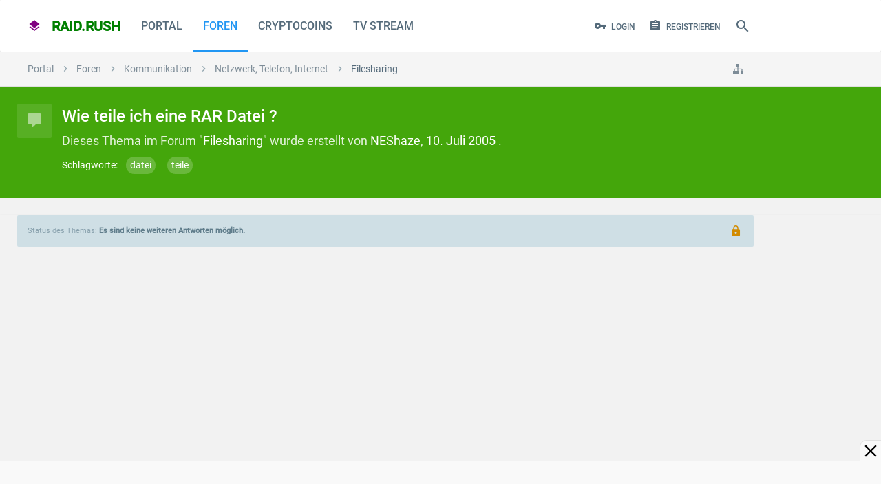

--- FILE ---
content_type: text/html; charset=UTF-8
request_url: https://raidrush.net/threads/wie-teile-ich-eine-rar-datei.5227/
body_size: 34096
content:
<!DOCTYPE html> <html id="XenForo" lang="de-DE" dir="LTR" class="Public NoJs LoggedOut NoSidebar Responsive pageIsLtr not_hasTabLinks hasSearch activeSmallLogo is-sidebarOpen hasRightSidebar is-setWidth navStyle_2 pageStyle_1 hasFlexbox"> <head> <meta charset="utf-8" /> <meta http-equiv="X-UA-Compatible" content="IE=edge" /> <meta name="referrer" content="no-referrer" data-old="origin-when-cross-origin" /> <script>
window.addEventListener("DOMContentLoaded", function() { document.body.style.visibility="visible"; });
window.setTimeout(function(){ if(document.body)document.body.style.visibility="visible"; },1337);
</script> <link rel="preload" href="https://fonts.gstatic.com/s/roboto/v30/KFOmCnqEu92Fr1Mu4mxK.woff2" as="font" type="font/woff2" crossorigin> <link rel="preload" href="https://fonts.gstatic.com/s/roboto/v30/KFOlCnqEu92Fr1MmEU9fBBc4.woff2" as="font" type="font/woff2" crossorigin> <style> 
@font-face {
 font-family: 'Roboto';
 font-style: normal;
 font-weight: 400;
 font-display: swap;
 src: local('Roboto'), local('Roboto-Regular'), url(https://fonts.gstatic.com/s/roboto/v30/KFOmCnqEu92Fr1Mu4mxK.woff2) format('woff2');
 unicode-range: U+0000-00FF, U+0131, U+0152-0153, U+02BB-02BC, U+02C6, U+02DA, U+02DC, U+2000-206F, U+2074, U+20AC, U+2122, U+2191, U+2193, U+2212, U+2215, U+FEFF, U+FFFD;
}
@font-face {
 font-family: 'Roboto';
 font-style: normal;
 font-weight: 500;
 font-display: swap;
 src: local('Roboto Medium'), local('Roboto-Medium'), url(https://fonts.gstatic.com/s/roboto/v30/KFOlCnqEu92Fr1MmEU9fBBc4.woff2) format('woff2');
 unicode-range: U+0000-00FF, U+0131, U+0152-0153, U+02BB-02BC, U+02C6, U+02DA, U+02DC, U+2000-206F, U+2074, U+20AC, U+2122, U+2191, U+2193, U+2212, U+2215, U+FEFF, U+FFFD;
}
</style> <link rel="preload" href="https://raidrush.net/styles/material/uix/css/font-awesome.min.css" as="style"> <link rel="stylesheet" href="https://raidrush.net/styles/material/uix/css/font-awesome.min.css" media="print" onload="this.media='all'"> <link rel="preload" href="https://raidrush.net/styles/material/material/fonts/materialDesign-icons/materialdesignicons-webfont.woff2" as="font" type="font/woff2" crossorigin> <link rel="preload" href="https://raidrush.net/styles/material/uix/fonts/fontawesome-webfont.woff2" as="font" type="font/woff2" crossorigin> <base href="https://raidrush.net/" /> <script>
 var _b = document.getElementsByTagName('base')[0], _bH = "https://raidrush.net/";
 if (_b && _b.href != _bH) _b.href = _bH;
 </script> <title>Wie teile ich eine RAR Datei ? | raid.rush</title> <noscript> <style>.JsOnly, .jsOnly { display: none !important; }</style> </noscript> <link rel="preload" href="https://raidrush.net/js/jquery/jquery.min.js" as="script"> <link rel="preload" href="https://raidrush.net/js/xenforo/xenforo.js" as="script"> <link rel="preload" href="https://raidrush.net/js/audentio/material/functions.min.js" as="script"> <script>if(top != self) top.location.replace(location);</script> <meta name="viewport" content="width=484,initial-scale=1" id="vp"> <script>
var curVP=0;
var xnode=0;
var reqpath="/threads/wie-teile-ich-eine-rar-datei.5227/";
if(xnode==162 || reqpath.indexOf('-livestream/')!==-1){ var tvstream=true; }else{ var tvstream=false; }
var cx=dc=0;var nua = navigator.userAgent.toLowerCase(); var is_android = ((nua.indexOf('mozilla/5.0') > -1 && nua.indexOf('android ') > -1 && nua.indexOf('applewebkit') > -1) && !(nua.indexOf('chrome') > -1));
function mobileresize(vp){ if(!vp){var vp=document.getElementById("vp"); } var vw = window.screen.width; if(vw>730 && curVP<=730){ vp.setAttribute("content","width=device-width"); curVP=730; }else if((vw>500 || tvstream) && curVP<=730){ vp.setAttribute("content","width=730"); curVP=730; }else if(curVP<484){ vp.setAttribute("content","width=484"); curVP=484; } vp.name="viewport"; }
mobileresize();

window.addEventListener("DOMContentLoaded", function() {
window.addEventListener("resize", function() { mobileresize(); });
window.addEventListener('orientationchange', function(){ mobileresize(); });
});

if(!tvstream){
function getCookie(a){ let n=a+"="; let dcc = decodeURIComponent(document.cookie); let ca=dcc.split(';'); for(let i = 0; i <ca.length; i++) { let c=ca[i]; while(c.charAt(0) == ' ') { c = c.substring(1); } if (c.indexOf(n) == 0) { return c.substring(n.length, c.length); } } return ""; }
function setCookie(cname, cvalue, exdays) { const d = new Date(); d.setTime(d.getTime() + (exdays*24*60*60*1000)); let expires = "expires="+ d.toUTCString(); document.cookie = cname + "=" + cvalue + ";" + expires + ";path=/"; }
function xinvertColor(){ if(document.getElementById("invertx") == null ){ setCookie('dark','on',5);var sheet = document.createElement('style'); sheet.id="invertx"; sheet.innerHTML = ".navTabs,footer,.breadBoxTop,#tvprogramm,.messageList,.discussionList, .messageList img, .messageList iframe, .titleBar:not(.isMetro), .mainContent > .xenForm, .pageNavLinkGroup, .tabs { filter: invert(1) hue-rotate(180deg); } body {background:#333!important;} #player:fullscreen { filter:0; } #stpd_close,#raidrush_net_1000x100_sticky_acnhorad_responsive {background:rgba(69,69,69,0.90)!important;z-index:1!important;}"; document.body.appendChild(sheet); }else{ setCookie('dark','off',5); document.getElementById("invertx").innerHTML=""; document.getElementById("invertx").remove(); } }
document.addEventListener("DOMContentLoaded", function(){ if( (getCookie('dark')=="on" || (window.matchMedia && window.matchMedia('(prefers-color-scheme: dark)').matches)) && document.getElementById("invertx") == null){ xinvertColor(); } });
}
</script> <style>input,strong{font-style:inherit}.Popup,.itembit,.navTabs .navTab.PopupClosed{position:relative}#navigation.withSearch,#searchBar{z-index:52}.sidePanelWrapper,.sticky_wrapper{-webkit-backface-visibility:hidden}#tvbox details summary,.tvsender{cursor:pointer}.PageNav .pageNavHeader,.PageNav a{display:block;float:left;margin-bottom:.5em}.footer a,.footer a:visited{color:#7d8c97;padding-right:8px;padding-left:8px;display:block}@media (max-width:500px){.itemimg{max-width:none;width:100%}}@font-face{font-family:material design icons;src:url('https://raidrush.net/styles/material/material/fonts/materialDesign-icons/materialdesignicons-webfont.woff2') format("woff2");font-weight:400;font-style:normal;font-display:swap}.Popup .arrowWidget:before,.navTabs .SplitCtrl:before,.sidePanel__navTabs .navTab>.navLink:before,.uix_icon{line-height:inherit;font-size:inherit;text-rendering:auto;-webkit-font-smoothing:antialiased;-moz-osx-font-smoothing:grayscale}.footerLinks li a{height:34px;line-height:34px}.PageNav .pageNavHeader{background:#fff;border:1px solid #e0e0e0;max-height:30px;box-sizing:border-box;color:#546a7a;padding:0 8px}#headerMover,#navigation .navLink .menuIcon:before,#portalList{zoom:1}#portalList:after,.messageList .message:after,.titleBar:after,.xenForm .ctrlUnit:after{content:'.';display:block;height:0;clear:both;visibility:hidden}#portalList h2{font-size:1.35rem;color:#2f3b43;padding:5px;margin:1px}#portalList h2 a:link{color:#348}.author .itemDate{display:inline-block;vertical-align:top}.itemDate{padding:5px}.itembit{border-top:none!important;padding-top:0!important;margin-bottom:10px}.itembit .messageText{padding-top:15px;padding-bottom:15px;hyphens:auto;font-size:1rem!important}.itembit .sectionFooter{margin-top:10px}.itembit .contentSummary{float:left;display:block;font-size:.85rem;color:#568}.itemimg{background:#fff;float:left;display:block;padding:0;width:300px;max-height:300px;margin:15px 15px 15px 0;border-radius:4px}@media (max-width:610px){.Responsive .PageNav .pageNavHeader,.Responsive .footerLinks a.homeLink{display:none}.Responsive .itembit{float:none;width:auto}.itemDate{padding:5px 10px}.Responsive .message .messageInfo{margin-left:0;padding:0 10px}.Responsive .xenForm .ctrlUnit{padding:0}}#loginBar .pageContent{color:#fafafa;background-color:#546e7a;position:relative}.messageList .message{margin:25px auto;background-color:#fff;padding:0;border:0 solid #e0e0e0;border-radius:2px;box-shadow:0 2px 3px rgba(0,0,0,.25);zoom:1}.message .messageInfo{background-color:transparent;padding:0;border-bottom:1px #000;zoom:1}.message .messageMeta{font-size:.85rem;padding:15px;border-top:1px solid #e0e0e0;margin:15px -15px -15px;overflow:hidden;zoom:1;box-sizing:border-box}.Portal .message .messageMeta{padding:5px 10px;clear:both}.Portal .message .messageInfo{margin:15px}html{color:#000;background:#f0f0f0;overflow-y:scroll!important}blockquote,body,dd,div,dl,dt,fieldset,form,h1,h2,h3,input,li,ol,p,ul{margin:0;padding:0}fieldset,img{border:0}strong{font-weight:inherit}li{list-style:none}h1,h2,h3{font-size:100%;font-weight:500}sup{vertical-align:baseline}input{font-family:inherit;font-size:inherit;font-weight:inherit}img:-moz-broken,img:-moz-user-disabled{-moz-force-broken-image-icon:1}img:-moz-broken:not([width]),img:-moz-user-disabled:not([width]){width:50px}img:-moz-broken:not([height]),img:-moz-user-disabled:not([height]){height:50px}body{-webkit-text-size-adjust:100%;-moz-text-size-adjust:100%;-ms-text-size-adjust:100%;text-size-adjust:100%;font-size:1rem;font-family:Roboto,Source Sans Pro,arial,sans-serif,system-ui,-apple-system,BlinkMacSystemFont,Segoe UI,Helvetica Neue,Noto Sans,Helvetica;color:#2f3b43;background-color:#f2f2f2;line-height:1.5}[dir=auto]{text-align:left}a:link,a:visited{text-decoration:none;color:inherit}.titleBar{margin-bottom:10px;zoom:1}.section,.sectionMain{margin:25px auto}.titleBar h1{font-size:1.5rem;color:#2f3b43;overflow:hidden;zoom:1;font-weight:500}#pageDescription{font-size:1.15rem;color:#546a7a;margin-top:4px}img{-ms-interpolation-mode:bicubic}.breadcrumb .crust:last-child a.crumb,.sectionFooter a,body .muted{color:#546a7a}.concealed{text-decoration:inherit!important;color:inherit!important}#logo_small a,.PageNav a,.button,a.PageNavPrev{text-decoration:none}.sectionMain{background-color:#fafafa;padding:15px;border:0 solid #e0e0e0;border-radius:2px}.textHeading{font-size:1.2rem;color:#2f3b43;padding-bottom:15px;margin:15px auto;border-bottom:1px solid #e0e0e0}.primaryContent,.secondaryContent{background-color:#fff;padding:15px;border-bottom:1px solid #e0e0e0}.Menu,.sectionFooter{background-color:#f5f5f5;overflow:hidden}.secondaryContent a{color:#78909c}.sectionFooter{zoom:1;font-size:11px;color:#546a7a;padding:10px 16px}.Popup .arrowWidget{background:-32px 0/160px 48px no-repeat;margin-top:0;margin-left:2px;display:inline-block;vertical-align:middle;height:auto!important;width:12px!important;text-align:center}#QuickSearch .secondaryControls,.Menu,.PageNav .hidden{display:none}.Menu{font-size:1rem;border-radius:2px;box-shadow:0 0 6px rgba(0,0,0,.16),0 6px 12px rgba(0,0,0,.32);min-width:200px;position:absolute}.PageNav a,.blockLinksList,.formPopup{background-color:#fff}.Menu .menuHeader,.pairsJustified dl{overflow:hidden;zoom:1}.Menu .menuHeader h3{font-size:1.1rem;color:#2f3b43}.Menu .menuHeader .muted{font-size:11px;color:#90a4ae}.Menu .primaryContent,.Menu .secondaryContent{background-color:rgba(255,255,255,.96)}.Menu .blockLinksList{max-height:400px;overflow:auto}.formPopup{width:250px}.formPopup .ctrlUnit{margin:5px auto}.formPopup .button,.formPopup .textCtrl{width:232px}.formPopup .ctrlUnit>dt label{display:block;margin-bottom:2px}.formPopup .submitUnit dd{text-align:center}.formPopup .ctrlUnit>dd .explain{margin:2px 0 0}.formPopup .primaryControls{zoom:1;white-space:nowrap;word-wrap:normal;padding:0 5px}.formPopup .primaryControls input.textCtrl{margin-bottom:0}.formPopup .secondaryControls{padding:0 5px}.formPopup .controlsWrapper{background:top repeat-x #fafafa;border-radius:5px;padding:5px;margin:5px 0;font-size:11px}.formPopup .controlsWrapper .textCtrl{width:222px}.PageNav a{display:block;float:left;margin-bottom:.5em;color:#7d8c97;border:1px solid #e0e0e0;border-radius:0;border-left-width:0!important;text-align:center;box-sizing:border-box}a.PageNavPrev{width:26px!important}.pairsJustified dt{float:left;max-width:100%;margin-right:5px}.pairsJustified dd{float:right;text-align:right;max-width:100%}.listInline li,.uix_navigationLogoText{display:inline}.blockLinksList{font-size:.85rem;padding:4px 0}.button,.textCtrl{font-size:1rem;background-color:transparent;outline:0;font-family:Roboto,Source Sans Pro,arial,sans-serif,system-ui,-apple-system,BlinkMacSystemFont,Segoe UI,Helvetica Neue,Noto Sans,Helvetica}.blockLinksList a{font-size:13px;color:#546a7a;padding:10px 15px;display:block;outline:0;font-weight:400}input[type=search]{-webkit-appearance:textfield;box-sizing:content-box}.button,input[type=search],input[type=text]{-webkit-appearance:none}.xenForm{margin:10px auto;max-width:1170px}.xenForm .ctrlUnit>dd{width:68%;box-sizing:border-box;padding-right:5px;float:left;padding-top:4px}.xenForm .ctrlUnit>dd .textCtrl{box-sizing:border-box;width:100%}.xenForm .submitUnit{border-top:1px solid #fafafa}.xenForm .ctrlUnit.submitUnit dd{line-height:31px;padding-top:0}#QuickSearch .ctrlUnit.submitUnit dd,.Menu .ctrlUnit.submitUnit dd{border:none;background:0 0}.textCtrl{color:#546a7a;padding:5px 10px;margin-bottom:2px;border:0 solid #e0e0e0;border-bottom-width:1px;border-radius:0;box-sizing:border-box}.button,a.button{display:inline-block;color:#2196f3}.textCtrl:-moz-placeholder{color:#7d8c97}.textCtrl::-moz-placeholder{color:#7d8c97}.textCtrl::-webkit-input-placeholder{color:#7d8c97}.textCtrl:-ms-input-placeholder{color:#7d8c97}input.textCtrl[type=password]{font-family:Verdana,Geneva,Arial,Helvetica,sans-serif}.button{font-style:normal;padding:0 12px;border-width:0;border-style:solid;border-radius:2px;text-align:center;line-height:35px;box-sizing:content-box;font-weight:500;text-transform:uppercase;will-change:box-shadow;height:35px}.button.primary{color:#fff;background-color:#2196f3;box-shadow:0 2px 2px 0 rgba(0,0,0,.14),0 3px 1px -2px rgba(0,0,0,.2),0 1px 5px 0 rgba(0,0,0,.12)}.button::-moz-focus-inner{border:none}.submitUnit .button{min-width:100px}.xenForm .ctrlUnit{position:relative;margin:10px auto;zoom:1}.xenForm .ctrlUnit.fullWidth{overflow:visible}.xenForm .ctrlUnit>dt{padding-top:4px;padding-right:15px;vertical-align:top;box-sizing:border-box;width:32%;float:left}.xenForm .ctrlUnit.fullWidth dt{float:none;width:auto;text-align:left;height:auto;margin-bottom:8px}.xenForm .ctrlUnit.submitUnit dt{height:19px;display:block}.xenForm .ctrlUnit.fullWidth>dd{float:none;width:auto;padding-left:5px;padding-top:0}.ctrlUnit>dd .explain{font-size:.85rem;color:#546a7a;margin-top:2px}.ctrlUnit>dd>*>li{margin:4px 0 8px;padding-left:1px}.xenForm .ctrlUnit>dd>input,.xenForm .ctrlUnit>dd>ul{margin-top:-4px}.mainContainer .mainContent>:first-child,.messageList .message:first-child,.xenForm .ctrlUnit.fullWidth>dd>input,.xenForm .ctrlUnit.submitUnit>dd>input{margin-top:0}@media (max-width:568px){.Responsive .textCtrl{font-size:16px}}.breadBoxTop{background-color:#f5f5f5;padding:0;border:0 solid #e0e0e0;border-bottom-width:1px;overflow:hidden;zoom:1;clear:both;box-sizing:border-box}.breadcrumb{color:#90a4ae;overflow:hidden;zoom:1;max-width:100%;box-sizing:border-box;height:50px}.breadcrumb .crust{display:block;float:left;position:relative;zoom:1;max-width:50%}.breadcrumb .crust a.crumb{font-size:14px;color:#7d8c97;text-decoration:none;padding:0 15px 0 18px;margin:0 0 -1px;border-bottom:1px solid #e0e0e0;display:block;outline:0;-moz-outline-style:0 none}.breadcrumb .crust a.crumb>span{display:block;text-overflow:ellipsis;word-wrap:normal;white-space:nowrap;overflow:hidden;max-width:100%}.breadcrumb .crust:first-child a.crumb{padding-left:15px}.breadcrumb .crust .arrow{font-size:16px;border:20px solid transparent;border-right:1px #000;border-left-width:10px;-moz-border-right-colors:#e0e0e0;display:block;position:absolute;right:-10px;top:0;z-index:50}.breadcrumb .jumpMenuTrigger{font-size:16px;color:#7d8c97;background-color:transparent;padding-right:15px;padding-left:15px;display:inline-block;float:right;white-space:nowrap;overflow:hidden}#navigation .menuIcon{position:relative;font-size:18px;width:16px;display:inline-block;text-indent:-9999px}#navigation .menuIcon:before{content:"";font-size:18px;position:absolute;top:1.9em;left:0;width:16px;height:2px;border-top:6px double currentColor;border-bottom:2px solid currentColor}.navTabs{font-size:1rem;color:#546a7a;background-color:#fff;border-color:#e0e0e0;border-radius:2px;background-clip:content-box;box-shadow:0 1px rgba(0,0,0,.075);height:75px}#logo_small,.navTabs .navLeft{float:left}#QuickSearch #commonSearches,.hasRightSidebar .uix_mainSidebar,.navTabs .navRight{float:right}.navTabs .navTab{float:left;white-space:nowrap;word-wrap:normal;font-weight:500}.navTabs .SplitCtrl,.navTabs .navLink{color:#546a7a;padding-right:15px;padding-left:15px;display:block;float:left;vertical-align:text-bottom;text-align:center;outline:0;text-transform:uppercase;box-sizing:border-box;height:75px;line-height:75px}.navTabs .navTab.selected .navLink{border:0 solid #e0e0e0;position:static}.navTabs .navLink .itemCount{font-weight:700;font-size:9px;color:#fff;background-color:#e91e63;padding:0 2px;border-radius:100%;position:absolute;right:2px;top:-12px;line-height:16px;min-width:16px;text-align:center;text-shadow:none;white-space:nowrap;word-wrap:normal;box-sizing:border-box;height:16px}#searchBar{position:relative;zoom:1}#QuickSearchPlaceholder{border-radius:5px;box-sizing:border-box;text-indent:-9999px;background:url('https://raidrush.net/styles/material/xenforo/xenforo-ui-sprite.png') -144px 0 no-repeat;overflow:hidden}#QuickSearch{margin:0;border-radius:5px;z-index:7500}#QuickSearch .submitUnit .button{min-width:0}#QuickSearch input.button.primary{float:left;width:110px;margin-right:5px}#QuickSearch #commonSearches .button{width:23px;padding:0}#QuickSearch .moreOptions{display:block;margin:0 24px 0 110px;width:auto}#headerMover #header{top:0;left:0;position:static;width:auto}.pageWidth{margin-right:auto;margin-left:auto;max-width:1170px}#content .pageContent{border:0 solid #e0e0e0;border-radius:2px;box-shadow:0 2px 6px rgba(0,0,0,.25);zoom:1}#content .pageContent:after{content:'.';display:block;height:0;clear:both;visibility:hidden;content:none}.mainContainer{float:left;margin-right:-310px;width:100%}.mainContent{margin-right:310px}.sidebar{float:right;font-size:.85rem;width:300px}.sidebar .section .secondaryContent h3{font-size:1rem;color:#2f3b43;background-color:#fff;padding:15px;border-width:0;border-bottom:1px solid #e0e0e0;border-radius:2px;margin:-15px -15px 15px}.sidebar .section .secondaryContent h3 a{font-size:1rem;color:#2f3b43}.sidebar .section .secondaryContent .footnote{color:#546a7a;margin-top:5px}.sidebar .userList .username{font-size:11px}.messageText{font-size:1.125rem;font-family:Roboto,Source Sans Pro,arial,sans-serif,system-ui,-apple-system,BlinkMacSystemFont,Segoe UI,Helvetica Neue,Noto Sans,Helvetica;line-height:1.7;hyphens:auto}@media (max-width:500px){.itemDate{padding:10px 5px 10px 10px}.itemimg{max-width:none;width:100%}.messageText{font-size:1.25rem}}@media (max-width:800px){.Responsive .pageWidth{padding-right:15px;padding-left:15px;max-width:none!important}.Responsive #content .pageContent{padding-left:7.5px;padding-right:7.5px}.Responsive .blockLinksList a{padding:10px}}@media screen and (max-width:800px){.Responsive #navigation .publicTabs .navTab:not(.navTab--navPanelTrigger):not(.selected),.Responsive #navigation .publicTabs .selected .SplitCtrl,.Responsive #navigation .publicTabs .selected .navLink{display:none!important}.Responsive .navTab--navPanelTrigger{display:list-item!important}}.uix_panels{position:relative;overflow:hidden;width:100%;min-height:100vh}.mainPanelWrapper{position:relative;min-height:100vh;left:0}.sidePanelWrapper{position:absolute;top:0;bottom:0;color:#2f3b43;background-color:#f5f5f5;box-sizing:border-box;width:300px}@-webkit-keyframes panelMaskOut{from{opacity:.6}to{opacity:0}}@keyframes panelMaskOut{from{opacity:.6}to{opacity:0}}.uix_panelMask{visibility:hidden;width:100%;height:100%;z-index:1001;position:absolute;top:0;left:0;background:#607d8b;opacity:0;-webkit-animation:.1s linear panelMaskOut;animation:.1s linear panelMaskOut}.uix_panels:not(.is-animating):not(.is-leftShowing) .sidePanelWrapper--left,.uix_panels:not(.is-animating):not(.is-leftShowing) .sidePanelWrapper--left *{visibility:hidden!important}.mainPanelWrapper,.sidePanelWrapper{z-index:auto}.sidePanelWrapper--left{left:-300px}.sidePanel{height:100%;overflow-x:hidden;overflow-y:visible}.navTabs .navTab.PopupClosed .navLink,.sidePanel a{color:#546a7a}.sidePanel__blockLinksList .visibilityForm,.sidePanel__blockLinksList a{padding:8px 16px;display:block}#QuickSearch .primaryControls,#loginBar .pageWidth,#navigation,.mainContainer,.pageStyle_1 [id=navigation] .uix_minimalSearchWrapper,.sidePanel__navTabs .navTab,.sidePanel__tabPanels,.uix_mainSidebar{position:relative}.sidePanel__navTabs .navLink{display:block;color:#2f3b43;padding:0 50px 0 16px;border:1px solid rgba(255,255,255,.1);border-right-width:0;border-left-width:0;line-height:50px;font-weight:500;height:50px;overflow:hidden;text-overflow:ellipsis;white-space:nowrap}.sidePanel__navTabs .navTab.selected .navLink{background-color:#e0e0e0}.sidePanel__navTabs .SplitCtrl{display:block;height:50px;width:50px;position:absolute;right:0;top:0;line-height:50px;text-align:center;color:#2f3b43}.sidePanel__navTabs .navTab .tabLinks{opacity:0;max-height:0;overflow:hidden}.sidePanel__navTabs .navTab .blockLinksList{padding:10px 0;background:0 0;border-bottom:none}.sidePanel__navTabs .navTab .blockLinksList a{color:#546a7a;padding:12px 16px;border-radius:0;overflow:hidden;text-overflow:ellipsis;white-space:nowrap}.sidePanel__tabPanel{height:0;float:left;width:100%}.sidePanel__tabPanel.is-right{-webkit-transform:translate3d(300px,0,0);-ms-transform:translate3d(300px,0,0);transform:translate3d(300px,0,0);position:absolute;top:0;overflow-y:hidden}.sidePanel__tabPanel.is-active{-webkit-transform:translate3d(0,0,0);-ms-transform:translate3d(0,0,0);transform:translate3d(0,0,0);display:block;height:auto;overflow-y:auto}#QuickSearch,#navigation .navTabs .navLink .itemCount{-webkit-transform:translateY(-50%);-ms-transform:translateY(-50%);top:50%;vertical-align:top;position:relative}.sidePanel--visitor .sidePanel__tabPanel.is-active{margin-bottom:50px}.sidePanel__textHeading{font-size:1.1rem;color:#2f3b43;background-color:transparent;padding:15px;border-width:0;border-top-style:solid;border-top-color:#e0e0e0;border-bottom:1px solid #e0e0e0;font-weight:500}#navigation .pageContent{position:relative;border-radius:2px;height:75px}.uix_icon{-webkit-font-smoothing:antialiased;-moz-osx-font-smoothing:grayscale}.uix_icon-close:before{content:"\f00d"}.uix_icon-search:before{content:"\f002"}.uix_icon-cog:before{content:"\f013"}.uix_icon-menu:before{content:"\f0c9"}.uix_icon-navOverflow:before{content:"\f141"}.uix_icon-sitemap:before{content:"\f0e8"}.uix_icon-jumpToTop:before{content:"\f062"}.uix_icon-signIn:before{content:"\f007"}.uix_icon-register:before{content:"\f09c"}.uix_icon-expandDropdown:before{content:"\f0d7"}.uix_icon-breadcrumbSeparator:before{content:"\f105"}.navTabs .navTab .navLink>.uix_icon{float:left;margin-right:.4em;line-height:inherit}.navTabs .navTab.navTab--justIcon .navLink>.uix_icon,.topLink.navTab .navLink>.uix_icon{margin-right:0}.navTab.topLink,.navTabs .navLink .itemCount.Zero,.uix_hide{display:none!important}body::-webkit-selection{color:#fff;background-color:#009688}.header__blockItem{margin-top:0;margin-bottom:0}.header__blockItem:last-of-type,.mainContainer .mainContent>:last-child,.sidebar>.section:last-child{margin-bottom:0}#content{margin-top:25px}.Menu{z-index:9000}#navigation .visitorTabs{min-width:1px}#navigation.withSearch .navTabs .pageWidth,.uix_contentFix{zoom:1}#navigation.withSearch .navTabs .pageWidth:after,.mainContainer .mainContent:after,.uix_contentFix:after{content:'.';display:block;height:0;clear:both;visibility:hidden}#QuickSearch,.navTabs .SplitCtrl{display:none}#headerMover #headerProxy{display:none;height:0}.navTabs .navTab.PopupClosed.selected .SplitCtrl,.navTabs .navTab.PopupClosed.selected .navLink,.navTabs .navTab.selected .navLink{color:#2196f3}#navigation .navTabs .navLink{-webkit-transform-style:preserve-3d;transform-style:preserve-3d}#navigation .navTabs .navLink .itemCount{display:inline-block;transform:translateY(-50%);margin-left:-4px;margin-top:-7px}.Popup .arrowWidget:before{content:'\f0d7'}#QuickSearch input[type=checkbox]{vertical-align:text-bottom}#QuickSearchQuery{min-height:0;padding-right:10px;padding-left:10px;line-height:normal;box-sizing:border-box;width:300px;height:35px}#QuickSearch .formPopup .controlsWrapper .textCtrl{width:280px;box-sizing:border-box}#QuickSearch{right:0;background-color:transparent;line-height:normal;text-align:left;transform:translateY(-50%);padding:0 10px}#QuickSearchPlaceholder{position:static;right:0;top:0;width:18px;box-sizing:content-box;text-align:center;text-indent:0;background-image:none;-webkit-transform-style:preserve-3d;transform-style:preserve-3d}#QuickSearch #commonSearches .arrowWidget{float:none;margin:0 auto}#QuickSearch .formPopup{background:0 0;width:auto}#QuickSearch .formPopup .controlsWrapper{background:0 0;padding:0;margin:0}#QuickSearch .formPopup .primaryControls,a.PageNavPrev{padding:0}#QuickSearch .formPopup .secondaryControls{width:300px;box-sizing:border-box;box-shadow:4px 4px 10px -2px rgba(0,0,0,.1);padding:10px;border:1px solid #e0e0e0;border-radius:2px;background:#fafafa;color:#2f3b43;position:absolute;top:45px;z-index:7500}#QuickSearch a.button.moreOptions{float:left;margin:0}input[type=search]::-webkit-search-cancel-button,input[type=search]::-webkit-search-decoration,input[type=search]::-webkit-search-results-button,input[type=search]::-webkit-search-results-decoration{display:none}#QuickSearch .primaryControls .uix_icon{position:absolute;top:0;line-height:35px;text-align:center;right:0;font-size:16px;color:#fff;background-color:#2196f3;border-radius:0 2px 2px 0;box-sizing:border-box;width:35px;height:35px}#QuickSearch:not(.show) #QuickSearchQuery{padding-right:45px}#uix_searchMinimal{box-sizing:border-box;float:right;position:absolute;right:0;opacity:0;width:0;color:#546a7a}#navigation #logo_small,#navigation .navTabs .navTab>:not(.tabLinks),.light-off #fplayernav:hover{opacity:1}.hasFlexbox #uix_searchMinimal form{display:-ms-flexbox;display:-webkit-flex;display:flex}#fullscreenbutton,#kinobutton,#uix_searchMinimal form .uix_icon,.breadcrumb .crust:last-child .arrow,.sidePanel .navTab .uix_icon{display:none}#uix_searchMinimalClose{padding:0 25px 0 0;float:left;font-size:18px}.hasFlexbox #uix_searchMinimalClose{-ms-flex:0 0 auto;-webkit-flex:0 0 auto;flex:0 0 auto}#uix_searchMinimalOptions{padding:0 0 0 25px;float:right;font-size:18px}.hasFlexbox #uix_searchMinimalOptions{-ms-flex:0 0 auto;-webkit-flex:0 0 auto;flex:0 0 auto;-ms-flex-order:1;-webkit-order:1;order:1}#uix_searchMinimalInput{overflow:hidden}.hasFlexbox #uix_searchMinimalInput{-ms-flex:1 1 auto;-webkit-flex:1 1 auto;flex:1 1 auto}#uix_searchMinimal input{font-size:14px;font-family:Roboto,Source Sans Pro,arial,sans-serif,system-ui,-apple-system,BlinkMacSystemFont,Segoe UI,Helvetica Neue,Noto Sans,Helvetica;background-color:transparent;border-style:none;border-radius:0;line-height:inherit;text-indent:10px;text-align:left;width:100%}#content .pageContent,.mainContainer .mainContent{background-color:transparent;padding:0;border:none;box-shadow:none;background-image:none}#uix_searchMinimal input::-webkit-input-placeholder{color:#546a7a}#uix_searchMinimal input:-moz-placeholder{color:#546a7a}#uix_searchMinimal input::-moz-placeholder{color:#546a7a}#uix_searchMinimal input:-ms-input-placeholder{color:#546a7a}#searchBar,#uix_searchMinimal form{line-height:75px;height:75px}#QuickSearchPlaceholder{display:inline-block;color:#546a7a;padding:0 10px;height:100%;font-size:24px}#QuickSearchPlaceholder:before{display:inline-block;position:relative;top:50%;vertical-align:top;-webkit-transform:translateY(-50%);-ms-transform:translateY(-50%);transform:translateY(-50%)}.mainContainer .mainContent{zoom:1;margin:0}#content .pageContent{margin:0 0 1px}.Responsive #content .pageContent,.Responsive .xenForm.xenForm--uixLoginForm .ctrlUnit,.xenForm.xenForm--uixLoginForm .ctrlUnit>dd{padding-left:0;padding-right:0}.sticky_wrapper{position:relative;-webkit-transform:translate3d(0,0,0);-ms-transform:translate3d(0,0,0);transform:translate3d(0,0,0);backface-visibility:hidden}.PageNav a{max-height:30px;line-height:28px;width:32px!important}.xenForm .submitUnit{border-top:none}#logo_small a{display:block;height:75px;line-height:75px;padding:0 15px;-webkit-transform-style:preserve-3d;transform-style:preserve-3d}#logo_small,.activeSmallLogo #logo_small,.light-off .light-overlay{display:block}.uix_navigationLogoText{font-size:20px;color:purple;font-weight:600}.uix_navigationLogoText span{color:green}.pairsJustified dt,a.PageNavPrev{color:#7d8c97}.uix_navigationLogoText .uix_icon{margin-right:.5em}.breadBoxTop{margin:0}.breadcrumb .crust,.breadcrumb .jumpMenuTrigger{line-height:50px}.breadcrumb .uix_icon{vertical-align:top}.breadcrumb .crust .arrow,.breadcrumb .crust a.crumb{line-height:inherit}.breadcrumb .crust .arrow{border-top-width:25px;border-bottom-width:25px;border:none;height:auto;width:auto}.uix_mainSidebar{width:300px}.sidebar .section .secondaryContent{background-color:#fff;border:1px solid #e0e0e0;border-radius:2px}.hasRightSidebar .mainContainer{margin-right:-325px}.hasRightSidebar .mainContent{margin-right:325px}.uix_mainSidebar .inner_wrapper{position:relative;-webkit-transform:translateZ(0);-ms-transform:translateZ(0);transform:translateZ(0)}@media (min-width:1021px){.sidebar .section:first-child{margin-top:0}}@media (max-width:1020px){.Responsive .mainContainer{margin-right:0;width:auto}.Responsive .mainContent,.Responsive.hasRightSidebar .mainContainer,.Responsive.hasRightSidebar .mainContent{margin-right:0}.Responsive .sidebar{margin:0 auto;width:auto}.Responsive .uix_mainSidebar{width:auto;float:none}.Responsive .mainContainer,.Responsive .sidebar{float:none}.hasFlexbox.Responsive .sidebar{display:-webkit-box;display:-ms-flexbox;display:flex;-ms-flex-wrap:wrap;flex-wrap:wrap;-webkit-flex-wrap:wrap;margin-right:-10px;margin-left:-10px;margin-top:15px}.hasFlexbox .sidebar>.section{-webkit-box-flex:1;-ms-flex-positive:1;flex-grow:1;-ms-flex-preferred-size:280px;flex-basis:280px;margin:10px;display:-webkit-box;display:-ms-flexbox;display:flex;flex-wrap:wrap;-ms-flex-wrap:wrap;-webkit-flex-wrap:wrap}.hasFlexbox .sidebar .section>.secondaryContent{-webkit-box-flex:1;-ms-flex-positive:1;flex-grow:1;-webkit-box-orient:vertical;-webkit-box-direction:normal;-ms-flex-direction:column;flex-direction:column;float:none;width:auto}}#loginBar{position:relative;z-index:9999}.navTabs .navTab.login{display:list-item!important}#loginBar .pageContent{padding:0 25px}.xenForm.xenForm--uixLoginForm .ctrlUnit>dt label{margin-left:0}.xenForm.xenForm--uixLoginForm .ctrlUnit.submitUnit>dd{width:auto}.uix_nodeTitle_status{font-size:14px;color:#fff;background-color:#e91e63;padding:0 4px;margin-left:4px;border-radius:2px;display:inline-block}.message .messageInfo{margin-left:205px}.hasFlexbox .messageList .uix_message{display:-ms-flexbox;display:-webkit-flex;display:flex;-ms-flex-align:stretch;-webkit-align-items:stretch;align-items:stretch}.hasFlexbox .message .messageInfo{display:-ms-flexbox;display:-webkit-flex;display:flex;-ms-flex-direction:column;-webkit-flex-direction:column;flex-direction:column;-ms-flex:1 1 100%;-webkit-flex:1 1 100%;flex:1 1 100%;overflow:hidden}.Popup .arrowWidget:before,.mdi,.navTabs .SplitCtrl:before,.sidePanel__navTabs .navTab>.navLink:before,.sidebar .section .secondaryContent h3:before,.uix_icon{display:inline-block;font-family:material design icons;font-weight:400;letter-spacing:normal;font-size:inherit;font-style:normal;text-rendering:auto;-webkit-font-smoothing:antialiased;-moz-osx-font-smoothing:grayscale}.mdi{line-height:1;-webkit-transform:translate(0,0);-ms-transform:translate(0,0);transform:translate(0,0)}.mdi-account-circle:before{content:"\F009"}.mdi-checkbox-marked-outline:before{content:"\F135"}.mdi-comment:before{content:"\F17A"}.mdi-folder-outline:before{content:"\F256"}.mdi-layers:before{content:"\F328"}.Popup .arrowWidget:before,.navTabs .SplitCtrl:before,.sidePanel__navTabs .navTab>.navLink:before,.sidebar .section .secondaryContent h3:before,.uix_icon{line-height:inherit}.Popup .arrowWidget:before,.navTabs .SplitCtrl:before{content:"\F35D"}.sidePanel__navTabs .navTab.forums>.navLink:before{content:"\F28C"}.sidePanel__navTabs .navTab.crypto>.navLink:before{content:"\F127"}.sidePanel__navTabs .navTab.tvstream>.navLink:before{content:"\F567"}.sidePanel__navTabs .navTab.portal>.navLink:before{content:"\F2DC"}.uix_icon-close:before{content:"\F156"}.uix_icon-search:before{content:"\F349"}.uix_icon-cog:before{content:"\F493"}.uix_icon-menu:before{content:"\F35C"}.uix_icon-navOverflow:before{content:"\F1D8"}.uix_icon-sitemap:before{content:"\F4AA"}.uix_icon-expandDropdown:before,.uix_icon-jumpToTop:before{content:"\F143"}.uix_icon-signIn:before{content:"\f306"}.uix_icon-register:before{content:"\f14e"}.uix_icon-breadcrumbSeparator:before{content:"\F142"}input[type=checkbox],input[type=radio]{-webkit-appearance:none;vertical-align:sub;position:relative;padding:0!important;border:none}input[type=checkbox]:after{border:2px solid;border-radius:2px;content:'';display:block;height:12px;width:12px}input[type=checkbox]:checked:before{-webkit-transform:rotate(45deg);-ms-transform:rotate(45deg);transform:rotate(45deg);position:absolute;left:5px;top:1px;display:table;width:4px;height:8px;border:2px solid #fff;border-top:0;border-left:0;content:''}input[type=checkbox]:checked:after{background-color:#2196f3;border-color:#2196f3}input[type=radio]:after,input[type=radio]:before{content:'';border-radius:50%;display:block;height:12px;width:12px}input[type=radio]:after{border:2px solid}input[type=radio]:checked:after{border-color:#2196f3}input[type=radio]:before{background-color:#2196f3;position:absolute;top:2px;left:2px;-webkit-transform:scale(0);-ms-transform:scale(0);transform:scale(0)}input[type=radio]:checked:before{-webkit-transform:scale(.55);-ms-transform:scale(.55);transform:scale(.55)}.sidePanel .section{margin:15px auto}.sidePanel__navTabs .navLink:before{margin-right:25px;color:#546a7a;font-size:18px!important;vertical-align:bottom}.navTabs .navTab .navLink>.uix_icon,.sidePanel__navTabs .SplitCtrl{font-size:18px}.sidePanel__navTabs .blockLinksList{margin-left:43px}#navigation .navTabs .navTab.selected .navLink:before{height:3px;content:"";background-color:#2196f3;position:absolute;bottom:0;left:0;right:0}#QuickSearchPlaceholder,.navTabs .visitorTabs .navLink{padding-left:10px;padding-right:10px}@media (max-width:480px){.Responsive #copyright span{display:none}.Responsive .xenForm .ctrlUnit>dt{float:none;width:auto;text-align:left;height:auto}.Responsive .xenForm .ctrlUnit>dt label{margin-left:0}.Responsive .xenForm .ctrlUnit.submitUnit dt{height:auto}.Responsive .xenForm .ctrlUnit.fullWidth dd,.Responsive .xenForm .ctrlUnit>dd{float:none;width:auto;text-align:left;height:auto;padding-left:0;padding-right:0;overflow:hidden}.Responsive .xenForm .ctrlUnit>dd>input,.Responsive .xenForm .ctrlUnit>dd>ul{margin-top:0}.Responsive .pageWidth{padding-right:10px;padding-left:10px}.Responsive .header__blockItem{margin:0}.navTab.register{display:none!important}}.loginText,.registerText{font-size:12px}.pageTitle__icon{border-radius:2px;background-image:none!important;width:50px;height:50px;line-height:50px;text-align:center;background-color:#2196f3;font-size:24px;color:#fff}.sidebar .section>.secondaryContent{border:none;box-shadow:0 2px 2px rgba(0,0,0,.25)}.sidebar .secondaryContent dl:last-child,.sidebar .secondaryContent li:last-child{border-bottom:none}.uix_icon-expandDropdown{-webkit-transform:rotate(-180deg);-ms-transform:rotate(-180deg);transform:rotate(-180deg)}.titleBar.isMetro.metro-purple{background-color:#68198a}.titleBar{padding:25px 0}.isMetro.titleBar{color:#fff;background-color:#460564}.isMetro.titleBar a,.isMetro.titleBar h1{color:#fff}.isMetro.titleBar #pageDescription{color:rgba(255,255,255,.85)}.isMetro .pageTitle__icon{color:rgba(255,255,255,.5);background-color:rgba(255,255,255,.1)}.hasFlexbox .message .messageInfo{margin:0;padding:15px}a.PageNavPrev{background-color:#fff;border:1px solid #e0e0e0;border-radius:0;border-left-width:0!important;text-align:center;box-sizing:border-box;line-height:30px}.Menu .primaryContent{background-color:#f5f5f5}.pairsJustified dd{color:#546a7a}.pairsJustified{line-height:2}.media__container{display:-webkit-box;display:-webkit-flex;display:-ms-flexbox;display:flex;-webkit-box-align:start;-webkit-align-items:flex-start;-ms-flex-align:start;align-items:flex-start}.media__body{-webkit-box-flex:1;-webkit-flex:1;-ms-flex:1;flex:1}.media--left{margin-right:15px}@media (max-width:1469px) and (min-width:1260px){#aside_left{display:none}#aside_right{display:block;width:calc(-1120px + 100vw)!important}.pageWidth{max-width:1070px!important;margin-left:0!important}}@media (max-width:1260px){#aside_right{display:none}}body,html{min-width:484px!important;min-height:100%;margin:0}.discussionList .sectionHeaders,.discussionListItem{display:table;table-layout:fixed;width:100%;word-wrap:normal}.tvsender,.tvsender img{aspect-ratio:4/3;display:inline-block}.discussionList .sectionHeaders dd,.discussionList .sectionHeaders dt,.discussionListItem .listBlock{display:table-cell;vertical-align:middle}.PageNav{font-size:15px!important}.sigpic img{max-width:300px;max-height:90px;float:right;padding-left:15px}.spanlink .externalLink{color:#345!important}.forum_list #top_ga,.pagenode_container #top_ga,.thread_view #top_ga{margin-bottom:1rem;overflow:hidden}@media (max-width:610px){.Responsive .navTabs{padding-left:10px;padding-right:10px;font-size:1rem}.Responsive .pageWidth{padding-right:10px;padding-left:10px}.Responsive.hasFlexbox .messageList .uix_message{-ms-flex-direction:column;-webkit-flex-direction:column;flex-direction:column;-ms-flex-align:stretch;-webkit-align-items:stretch;align-items:stretch}.Responsive.hasFlexbox .message .messageInfo{-ms-flex:1 1 auto;-webkit-flex:1 1 auto;flex:1 1 auto}.Responsive #navigation .navTabs,.Responsive .navTabs .pageWidth{padding-left:0;padding-right:0}.Responsive .message .messageInfo{margin-left:0;padding:0 10px}#top_ga{height:424px;position:relative}#top_ga>div{display:flex;height:100%;align-items:flex-end;justify-content:center}}@media (min-width:611px){#top_ga{height:336px;position:relative}#top_ga>div{display:flex;height:100%;align-items:flex-end;justify-content:center}}@media (max-width:1779px){#aside_left,#aside_tv{display:none}}@media all and (display-mode:fullscreen){#raidrush_net_1000x100_sticky_acnhorad_responsive{opacity:.6;filter:grayscale(1)}#raidrush_net_1000x100_sticky_acnhorad_responsive:hover{opacity:1;filter:grayscale(0)}}.androidFix{overflow:hidden!important;overflow-y:hidden!important;overflow-x:hidden!important}#tvbox article.primaryContent{padding:.2em}#tvbox hr{color:#ddd}#player{width:100%;aspect-ratio:16/9;border:none;min-height:260px;position:relative;z-index:9998;}#horizontal_rr{height:160px;width:100%;text-align:center}#indexpage{text-align:center;border-radius:5px;background:#ababab57;padding-top:10px;padding-bottom:10px}.tvsender{width:12%;max-width:160px;margin:3px;background:#fff;border:1px solid #ccc;border-radius:5px;overflow:hidden}.tvsender:hover{border:1px solid red}.tvsender img{width:100%;height:100%;vertical-align:bottom}.light-overlay{position:fixed;left:0;top:0;right:0;bottom:0;z-index:99997;background-color:rgba(0,0,0,.95);display:none;pointer-events:none}.light-off .tvsender{width:10%!important}.light-off #fplayer{z-index:99998;position:fixed;top:10px;left:0;width:86%;margin:0 7%;text-align:center}.light-off #horizontal_rr{position:fixed;bottom:0;z-index:-2;left:0;background:#111}.light-off #horizontal_rr div{opacity:.6;filter:grayscale(1)}.light-off #horizontal_rr div:hover{filter:grayscale(0);opacity:1}.light-off #fplayernav{opacity:.3}.light-off #raidrush_net_1000x100_sticky_acnhorad_responsive{z-index:999!important}@media (max-width:800px){.navTabs .SplitCtrl,.navTabs .navLink{padding:0 10px}#logo_small{float:none}.activeSmallLogo #logo_small{display:inline-block}#logo_small a{padding:0}.pageWidth{padding-right:5px!important;padding-left:5px!important}#tvbox .messageInfo{padding:2px!important}}@media only screen and (min-width:1260px) and (min-device-height:600px){#fullscreenbutton,#kinobutton{display:block}}#raidrush_net_1000x100_sticky_acnhorad_responsive,#stpd_close{background:rgba(249,249,249,.95)!important}.nadzContainer{position:fixed}.light-off .avp-fixed { z-index:998!important; }</style> <script>window.setTimeout(function(){ document.head.insertAdjacentHTML('beforeend','<style>@media only screen and (max-width:1690px) { .avp-fixed { z-index:999!important; } }</style>'); },11000);</script> <link rel="preload" href="/css.php?css=bb_code,login_bar,message,message_user_info,moderator_bar,thread_view&style=7&dir=LTR&d=1769109368" as="style"> <link rel="stylesheet" href="/css.php?css=bb_code,login_bar,message,message_user_info,moderator_bar,thread_view&style=7&dir=LTR&d=1769109368"> <link rel="preload" href="https://raidrush.net/css.php?css=xenforo,form,public,uix,material&style=7&dir=LTR&d=1769109368" as="style"> <link rel="stylesheet" href="https://raidrush.net/css.php?css=xenforo,form,public,uix,material&style=7&dir=LTR&d=1769109368"> <style>
/* Node Styling */
.node.node_3 > .nodeInfo {}.node.node_11 > .nodeInfo {}.node.node_13 > .nodeInfo {background-color:rgb(136, 122, 89);}.node.node_14 > .nodeInfo {background-color:rgb(68, 166, 11);}.node.node_20 > .nodeInfo {background-color:rgb(147, 7, 28);}.node.node_21 > .nodeInfo {background-color:rgb(12, 122, 139);}.node.node_26 > .nodeInfo {background-color:rgb(21, 134, 62);}.node.node_27 > .nodeInfo {background-color:rgb(87, 69, 139);}.node.node_28 > .nodeInfo {background-image:url('/img/microsoft-windows.jpg');background-repeat:no-repeat;background-position:0 -40px;}.node.node_29 > .nodeInfo {background-color:rgb(12, 115, 136);}.node.node_33 > .nodeInfo {background-color:rgb(119, 176, 7);}.node.node_34 > .nodeInfo {background-image:url('/styles/material/material/images/background-6.jpg');background-repeat:no-repeat;}.node.node_45 > .nodeInfo {background-image:url('/img/linux.jpg');background-repeat:no-repeat;background-position:center;}.node.node_48 > .nodeInfo {background-color:rgb(56, 134, 143);}.node.node_52 > .nodeInfo {background-color:rgb(184, 103, 5);}.node.node_54 > .nodeInfo {background-color:rgb(159, 61, 25);}.node.node_55 > .nodeInfo {background-color:rgb(7, 174, 43);}.node.node_56 > .nodeInfo {background-image:url('/img/musik-kopfhoerer.jpg');background-repeat:no-repeat;background-position:center;}.node.node_57 > .nodeInfo {background-image:url('/img/kino-filme-serien.jpg');background-repeat:no-repeat;}.node.node_59 > .nodeInfo {background-color:rgb(157, 89, 115);}.node.node_67 > .nodeInfo {}.node.node_68 > .nodeInfo {background-image:url('/img/schule-studium.jpg');background-repeat:no-repeat;background-position:center;}.node.node_69 > .nodeInfo {background-color:rgb(140, 181, 27);}.node.node_79 > .nodeInfo {background-image:url('/img/autobahn.jpg');background-repeat:no-repeat;background-position:center;}.node.node_89 > .nodeInfo {}.node.node_90 > .nodeInfo {}.node.node_92 > .nodeInfo {background-color:rgb(60, 54, 122);}.node.node_95 > .nodeInfo {background-color:rgb(95, 141, 133);}.node.node_99 > .nodeInfo {background-color:rgb(170, 46, 77);}.node.node_100 > .nodeInfo {background:rgb(41, 116, 146) url('/styles/material/material/images/material_banner.png') no-repeat;}.node.node_105 > .nodeInfo {background-image:url('/img/gold.jpg');background-repeat:no-repeat;background-position:center;}.node.node_107 > .nodeInfo {background-color:rgb(161, 13, 87);}.node.node_111 > .nodeInfo {background-image:url('/img/buch-kunst.jpg');background-repeat:no-repeat;}.node.node_112 > .nodeInfo {background-color:rgb(124, 63, 27);}.node.node_116 > .nodeInfo {background-image:url('/img/apple.jpg');background-repeat:no-repeat;background-position:center;}.node.node_121 > .nodeInfo {background-color:rgb(74, 46, 186);}.node.node_127 > .nodeInfo {background-image:url('/img/urlaub-insel.jpg');background-repeat:no-repeat;background-position:center;}.node.node_128 > .nodeInfo {background-image:url('/img/wissenschaft-forschung.jpg');background-repeat:no-repeat;background-position:center;}.node.node_130 > .nodeInfo {background-image:url('/img/essen.jpg');background-repeat:no-repeat;background-position:center;}.node.node_131 > .nodeInfo {background-color:rgb(133, 185, 86);}.node.node_132 > .nodeInfo {background-image:url('/img/haus.jpg');background-repeat:no-repeat;}.node.node_138 > .nodeInfo {background-color:rgb(18, 158, 62);}.node.node_139 > .nodeInfo {background-color:rgb(45, 133, 168);}.node.node_145 > .nodeInfo {}.node.node_148 > .nodeInfo {background-color:rgb(218, 85, 8);}.node.node_149 > .nodeInfo {background-color:rgb(252, 108, 19);}.node.node_153 > .nodeInfo {}.node.node_154 > .nodeInfo {}.node.node_155 > .nodeInfo {background-color:rgb(145, 182, 104);}.node.node_156 > .nodeInfo {}.node.node_157 > .nodeInfo {background-color:rgb(67, 7, 180);}.node.node_158 > .nodeInfo {background-color:rgb(126, 0, 52);}.node.node_159 > .nodeInfo {background-color:rgb(224, 206, 14);}.node.node_162 > .nodeInfo {}.node.node_163 > .nodeInfo {}.node.node_164 > .nodeInfo {}.node.node_165 > .nodeInfo {}.node.node_166 > .nodeInfo {}.node.node_167 > .nodeInfo {}
</style> <link rel="preload" as="script" href="https://cmp.inmobi.com/tcfv2/60/cmp2.js?referer=raidrush.net"> <script>
(function() {
 var host = 'raidrush.net';
 var uspTries = 0;
 var uspTriesLimit = 3;

 function makeStub() {
 var TCF_LOCATOR_NAME = '__tcfapiLocator';
 var queue = [];
 var win = window;
 var cmpFrame;

 function addFrame() {
 var doc = win.document;
 var otherCMP = !!(win.frames[TCF_LOCATOR_NAME]);

 if (!otherCMP) {
 if (doc.body) {
 var iframe = doc.createElement('iframe');
 iframe.style.cssText = 'display:none';
 iframe.name = TCF_LOCATOR_NAME;
 doc.body.appendChild(iframe);
 } else {
 setTimeout(addFrame, 5);
 }
 }
 return !otherCMP;
 }

 function tcfAPIHandler() {
 var gdprApplies;
 var args = arguments;

 if (!args.length) {
 return queue;
 } else if (args[0] === 'setGdprApplies') {
 if (
 args.length > 3 &&
 args[2] === 2 &&
 typeof args[3] === 'boolean'
 ) {
 gdprApplies = args[3];
 if (typeof args[2] === 'function') {
 args[2]('set', true);
 }
 }
 } else if (args[0] === 'ping') {
 var retr = {
 gdprApplies: gdprApplies,
 cmpLoaded: false,
 cmpStatus: 'stub'
 };

 if (typeof args[2] === 'function') {
 args[2](retr);
 }
 } else {
 if(args[0] === 'init' && typeof args[3] === 'object') {
 args[3] = Object.assign(args[3], { tag_version: 'V3' });
 }
 queue.push(args);
 }
 }

 function postMessageEventHandler(event) {
 var msgIsString = typeof event.data === 'string';
 var json = {};

 try {
 if (msgIsString) {
 json = JSON.parse(event.data);
 } else {
 json = event.data;
 }
 } catch (ignore) {}

 var payload = json.__tcfapiCall;

 if (payload) {
 window.__tcfapi(
 payload.command,
 payload.version,
 function(retValue, success) {
 var returnMsg = {
 __tcfapiReturn: {
 returnValue: retValue,
 success: success,
 callId: payload.callId
 }
 };
 if (msgIsString) {
 returnMsg = JSON.stringify(returnMsg);
 }
 if (event && event.source && event.source.postMessage) {
 event.source.postMessage(returnMsg, '*');
 }
 },
 payload.parameter
 );
 }
 }

 while (win) {
 try {
 if (win.frames[TCF_LOCATOR_NAME]) {
 cmpFrame = win;
 break;
 }
 } catch (ignore) {}

 if (win === window.top) {
 break;
 }
 win = win.parent;
 }
 if (!cmpFrame) {
 addFrame();
 win.__tcfapi = tcfAPIHandler;
 win.addEventListener('message', postMessageEventHandler, false);
 }
 };

 makeStub();

 function makeGppStub() {
 const CMP_ID = 10;
 const SUPPORTED_APIS = [
 '2:tcfeuv2',
 '6:uspv1',
 '7:usnatv1',
 '8:usca',
 '9:usvav1',
 '10:uscov1',
 '11:usutv1',
 '12:usctv1'
 ];

 window.__gpp_addFrame = function (n) {
 if (!window.frames[n]) {
 if (document.body) {
 var i = document.createElement("iframe");
 i.style.cssText = "display:none";
 i.name = n;
 document.body.appendChild(i);
 } else {
 window.setTimeout(window.__gpp_addFrame, 10, n);
 }
 }
 };
 window.__gpp_stub = function () {
 var b = arguments;
 __gpp.queue = __gpp.queue || [];
 __gpp.events = __gpp.events || [];

 if (!b.length || (b.length == 1 && b[0] == "queue")) {
 return __gpp.queue;
 }

 if (b.length == 1 && b[0] == "events") {
 return __gpp.events;
 }

 var cmd = b[0];
 var clb = b.length > 1 ? b[1] : null;
 var par = b.length > 2 ? b[2] : null;
 if (cmd === "ping") {
 clb(
 {
 gppVersion: "1.1", // must be “Version.Subversion”, current: “1.1”
 cmpStatus: "stub", // possible values: stub, loading, loaded, error
 cmpDisplayStatus: "hidden", // possible values: hidden, visible, disabled
 signalStatus: "not ready", // possible values: not ready, ready
 supportedAPIs: SUPPORTED_APIS, // list of supported APIs
 cmpId: CMP_ID, // IAB assigned CMP ID, may be 0 during stub/loading
 sectionList: [],
 applicableSections: [-1],
 gppString: "",
 parsedSections: {},
 },
 true
 );
 } else if (cmd === "addEventListener") {
 if (!("lastId" in __gpp)) {
 __gpp.lastId = 0;
 }
 __gpp.lastId++;
 var lnr = __gpp.lastId;
 __gpp.events.push({
 id: lnr,
 callback: clb,
 parameter: par,
 });
 clb(
 {
 eventName: "listenerRegistered",
 listenerId: lnr, // Registered ID of the listener
 data: true, // positive signal
 pingData: {
 gppVersion: "1.1", // must be “Version.Subversion”, current: “1.1”
 cmpStatus: "stub", // possible values: stub, loading, loaded, error
 cmpDisplayStatus: "hidden", // possible values: hidden, visible, disabled
 signalStatus: "not ready", // possible values: not ready, ready
 supportedAPIs: SUPPORTED_APIS, // list of supported APIs
 cmpId: CMP_ID, // list of supported APIs
 sectionList: [],
 applicableSections: [-1],
 gppString: "",
 parsedSections: {},
 },
 },
 true
 );
 } else if (cmd === "removeEventListener") {
 var success = false;
 for (var i = 0; i < __gpp.events.length; i++) {
 if (__gpp.events[i].id == par) {
 __gpp.events.splice(i, 1);
 success = true;
 break;
 }
 }
 clb(
 {
 eventName: "listenerRemoved",
 listenerId: par, // Registered ID of the listener
 data: success, // status info
 pingData: {
 gppVersion: "1.1", // must be “Version.Subversion”, current: “1.1”
 cmpStatus: "stub", // possible values: stub, loading, loaded, error
 cmpDisplayStatus: "hidden", // possible values: hidden, visible, disabled
 signalStatus: "not ready", // possible values: not ready, ready
 supportedAPIs: SUPPORTED_APIS, // list of supported APIs
 cmpId: CMP_ID, // CMP ID
 sectionList: [],
 applicableSections: [-1],
 gppString: "",
 parsedSections: {},
 },
 },
 true
 );
 } else if (cmd === "hasSection") {
 clb(false, true);
 } else if (cmd === "getSection" || cmd === "getField") {
 clb(null, true);
 }
 //queue all other commands
 else {
 __gpp.queue.push([].slice.apply(b));
 }
 };
 window.__gpp_msghandler = function (event) {
 var msgIsString = typeof event.data === "string";
 try {
 var json = msgIsString ? JSON.parse(event.data) : event.data;
 } catch (e) {
 var json = null;
 }
 if (typeof json === "object" && json !== null && "__gppCall" in json) {
 var i = json.__gppCall;
 window.__gpp(
 i.command,
 function (retValue, success) {
 var returnMsg = {
 __gppReturn: {
 returnValue: retValue,
 success: success,
 callId: i.callId,
 },
 };
 event.source.postMessage(msgIsString ? JSON.stringify(returnMsg) : returnMsg, "*");
 },
 "parameter" in i ? i.parameter : null,
 "version" in i ? i.version : "1.1"
 );
 }
 };
 if (!("__gpp" in window) || typeof window.__gpp !== "function") {
 window.__gpp = window.__gpp_stub;
 window.addEventListener("message", window.__gpp_msghandler, false);
 window.__gpp_addFrame("__gppLocator");
 }
 };

 makeGppStub();

 var uspStubFunction = function() {
 var arg = arguments;
 if (typeof window.__uspapi !== uspStubFunction) {
 setTimeout(function() {
 if (typeof window.__uspapi !== 'undefined') {
 window.__uspapi.apply(window.__uspapi, arg);
 }
 }, 500);
 }
 };

 var checkIfUspIsReady = function() {
 uspTries++;
 if (window.__uspapi === uspStubFunction && uspTries < uspTriesLimit) {
 console.warn('USP is not accessible');
 } else {
 clearInterval(uspInterval);
 }
 };

 if (typeof window.__uspapi === 'undefined') {
 window.__uspapi = uspStubFunction;
 var uspInterval = setInterval(checkIfUspIsReady, 3000);
 }
 
 
(function(){ 
var autoDetectedLanguage='en';var gvlVersion=3;function splitLang(lang){if(lang.includes('pt')&&lang.length>2){return lang.split('-')[0]+'-'+lang.split('-')[1].toLowerCase();}
return lang.length>2?lang.split('-')[0]:lang;};function isSupported(lang){var langs=['en','fr','de','it','es','da','nl','el','hu','pt','pt-br','pt-pt','ro','fi','pl','sk','sv','no','ru','bg','ca','cs','et','hr','lt','lv','mt','sl','tr','uk','zh','id','ko','ja','hi','vi','th','ms'];return langs.indexOf(lang)===-1?false:true;};if(gvlVersion===2&&isSupported(splitLang(document.documentElement.lang))){autoDetectedLanguage=splitLang(document.documentElement.lang);}else if(gvlVersion===3&&isSupported(document.documentElement.lang)){autoDetectedLanguage=document.documentElement.lang;}else if(isSupported(splitLang(navigator.language))){autoDetectedLanguage=splitLang(navigator.language);};var choiceMilliSeconds=(new Date).getTime();window.__tcfapi('init',2,function(){},{"coreConfig":{"siteUuid":"14b04260-2b67-4b95-975b-d991fc9cee66","themeUuid":"ac482c2a-1dba-4e71-9ca6-9b42efabe3ff","inmobiAccountId":"qW7D9QAgSsFms","privacyMode":["GDPR"],"gdprEncodingMode":"TCF_AND_GPP","consentLocations":["EEA"],"includeVendorsDisclosedSegment":false,"cmpVersion":"60","hashCode":"QUQyBXxAP9ijiWVyhSlUmA","publisherCountryCode":"TR","publisherName":"Raid-Rush","vendorPurposeIds":[1,2,7,10,3,5,4,9,6,8,11],"vendorFeaturesIds":[1,2,3],"vendorPurposeLegitimateInterestIds":[7,8,9,2,10,11],"vendorSpecialFeaturesIds":[2,1],"vendorSpecialPurposesIds":[1,2,3],"googleEnabled":true,"consentScope":"service","thirdPartyStorageType":"iframe","consentOnSafari":false,"displayUi":"inEU","defaultToggleValue":"off","initScreenRejectButtonShowing":false,"initScreenCloseButtonShowing":false,"softOptInEnabled":false,"showSummaryView":true,"persistentConsentLinkLocation":3,"displayPersistentConsentLink":false,"uiLayout":"popup","publisherLogo":"https://raidrush.net/logo.png?qc-size=160,127","vendorListUpdateFreq":6,"publisherPurposeIds":[],"initScreenBodyTextOption":1,"publisherConsentRestrictionIds":[],"publisherLIRestrictionIds":[],"stacks":[1,42],"lang_":"de","gvlVersion":3,"totalVendors":909,"gbcConfig":{"enabled":true,"urlPassThrough":true,"adsDataRedaction":true,"locations":["WORLDWIDE"],"applicablePurposes":[{"id":1,"defaultValue":"GRANTED"},{"id":2,"defaultValue":"GRANTED"},{"id":3,"defaultValue":"GRANTED"},{"id":4,"defaultValue":"GRANTED"},{"id":5,"defaultValue":"GRANTED"},{"id":6,"defaultValue":"GRANTED"},{"id":7,"defaultValue":"GRANTED"}]},"legitimateInterestOptIn":true,"features":{"visitEvents":true},"translationUrls":{"common":"https://cmp.inmobi.com/tcfv2/translations/${language}.json","theme":"https://cmp.inmobi.com/custom-translations/qW7D9QAgSsFms/ac482c2a-1dba-4e71-9ca6-9b42efabe3ff/${language}.json","all":"https://cmp.inmobi.com/consolidated-translations/qW7D9QAgSsFms/ac482c2a-1dba-4e71-9ca6-9b42efabe3ff/${language}.json"},"gdprEnabledInUS":false},"premiumUiLabels":{},"premiumProperties":{"googleWhitelist":[1]},"coreUiLabels":{},"theme":{},"nonIabVendorsInfo":{}});
var cmpFile='noModule'in HTMLScriptElement.prototype?'cmp2.js':'cmp2-polyfilled.js'; var cmpScriptElement=document.createElement('script');cmpScriptElement.async=true;cmpScriptElement.onload=function(){console.log('cmp2.js loaded');};var cmpUrl;cmpUrl='https://cmp.inmobi.com/tcfv2/60/CMP_FILE?referer=raidrush.net'.replace('CMP_FILE',cmpFile);cmpScriptElement.src=cmpUrl;document.head.appendChild(cmpScriptElement);
})(); 
 
 
})();
</script> <style type="text/css">
.qc-cmp-button.qc-cmp-secondary-button:hover { background-color: #368bd6 !important; border-color: transparent !important; } .qc-cmp-button.qc-cmp-secondary-button:hover { color: #ffffff !important; } 
.qc-cmp-button.qc-cmp-secondary-button { color: #368bd6 !important; }
.qc-cmp-button.qc-cmp-secondary-button { background-color: #eee !important; border-color: transparent !important; }
#qc-cmp2-ui { height:auto; max-height:70%; border-radius:5px;overflow:hidden; }
.qc-cmp2-summary-info { max-height:120px!important; }.qc-cmp-cleanslate { width:100%!important }
.qc-cmp2-summary-buttons button span { font-size:1rem;font-weight:bold; }
</style> <script>var doNoAD=1; var doFuse=0; var reqPath='/threads/wie-teile-ich-eine-rar-datei.5227/';</script> <noscript> <style>body {display:block!important;visibility:visible!important;}</style> </noscript> <script>
var AdsByG=0; var doNoAD=0; var req_path="/threads/wie-teile-ich-eine-rar-datei.5227/";
//inView
!function(t,e){"object"==typeof exports&&"object"==typeof module?module.exports=e():"function"==typeof define&&define.amd?define([],e):"object"==typeof exports?exports.inView=e():t.inView=e()}(this,function(){return function(t){function e(r){if(n[r])return n[r].exports;var i=n[r]={exports:{},id:r,loaded:!1};return t[r].call(i.exports,i,i.exports,e),i.loaded=!0,i.exports}var n={};return e.m=t,e.c=n,e.p="",e(0)}([function(t,e,n){"use strict";function r(t){return t&&t.__esModule?t:{"default":t}}var i=n(2),o=r(i);t.exports=o["default"]},function(t,e){function n(t){var e=typeof t;return null!=t&&("object"==e||"function"==e)}t.exports=n},function(t,e,n){"use strict";function r(t){return t&&t.__esModule?t:{"default":t}}Object.defineProperty(e,"__esModule",{value:!0});var i=n(9),o=r(i),u=n(3),f=r(u),s=n(4),c=function(){if("undefined"!=typeof window){var t=100,e=["scroll","resize","load"],n={history:[]},r={offset:{},threshold:0,test:s.inViewport},i=(0,o["default"])(function(){n.history.forEach(function(t){n[t].check()})},t);e.forEach(function(t){return addEventListener(t,i)}),window.MutationObserver&&addEventListener("DOMContentLoaded",function(){new MutationObserver(i).observe(document.body,{attributes:!0,childList:!0,subtree:!0})});var u=function(t){if("string"==typeof t){var e=[].slice.call(document.querySelectorAll(t));return n.history.indexOf(t)>-1?n[t].elements=e:(n[t]=(0,f["default"])(e,r),n.history.push(t)),n[t]}};return u.offset=function(t){if(void 0===t)return r.offset;var e=function(t){return"number"==typeof t};return["top","right","bottom","left"].forEach(e(t)?function(e){return r.offset[e]=t}:function(n){return e(t[n])?r.offset[n]=t[n]:null}),r.offset},u.threshold=function(t){return"number"==typeof t&&t>=0&&t<=1?r.threshold=t:r.threshold},u.test=function(t){return"function"==typeof t?r.test=t:r.test},u.is=function(t){return r.test(t,r)},u.offset(0),u}};e["default"]=c()},function(t,e){"use strict";function n(t,e){if(!(t instanceof e))throw new TypeError("Cannot call a class as a function")}Object.defineProperty(e,"__esModule",{value:!0});var r=function(){function t(t,e){for(var n=0;n<e.length;n++){var r=e[n];r.enumerable=r.enumerable||!1,r.configurable=!0,"value"in r&&(r.writable=!0),Object.defineProperty(t,r.key,r)}}return function(e,n,r){return n&&t(e.prototype,n),r&&t(e,r),e}}(),i=function(){function t(e,r){n(this,t),this.options=r,this.elements=e,this.current=[],this.handlers={enter:[],exit:[]},this.singles={enter:[],exit:[]}}return r(t,[{key:"check",value:function(){var t=this;return this.elements.forEach(function(e){var n=t.options.test(e,t.options),r=t.current.indexOf(e),i=r>-1,o=n&&!i,u=!n&&i;o&&(t.current.push(e),t.emit("enter",e)),u&&(t.current.splice(r,1),t.emit("exit",e))}),this}},{key:"on",value:function(t,e){return this.handlers[t].push(e),this}},{key:"once",value:function(t,e){return this.singles[t].unshift(e),this}},{key:"emit",value:function(t,e){for(;this.singles[t].length;)this.singles[t].pop()(e);for(var n=this.handlers[t].length;--n>-1;)this.handlers[t][n](e);return this}}]),t}();e["default"]=function(t,e){return new i(t,e)}},function(t,e){"use strict";function n(t,e){var n=t.getBoundingClientRect(),r=n.top,i=n.right,o=n.bottom,u=n.left,f=n.width,s=n.height,c={t:o,r:window.innerWidth-u,b:window.innerHeight-r,l:i},a={x:e.threshold*f,y:e.threshold*s};return c.t>e.offset.top+a.y&&c.r>e.offset.right+a.x&&c.b>e.offset.bottom+a.y&&c.l>e.offset.left+a.x}Object.defineProperty(e,"__esModule",{value:!0}),e.inViewport=n},function(t,e){(function(e){var n="object"==typeof e&&e&&e.Object===Object&&e;t.exports=n}).call(e,function(){return this}())},function(t,e,n){var r=n(5),i="object"==typeof self&&self&&self.Object===Object&&self,o=r||i||Function("return this")();t.exports=o},function(t,e,n){function r(t,e,n){function r(e){var n=x,r=m;return x=m=void 0,E=e,w=t.apply(r,n)}function a(t){return E=t,j=setTimeout(h,e),M?r(t):w}function l(t){var n=t-O,r=t-E,i=e-n;return _?c(i,g-r):i}function d(t){var n=t-O,r=t-E;return void 0===O||n>=e||n<0||_&&r>=g}function h(){var t=o();return d(t)?p(t):void(j=setTimeout(h,l(t)))}function p(t){return j=void 0,T&&x?r(t):(x=m=void 0,w)}function v(){void 0!==j&&clearTimeout(j),E=0,x=O=m=j=void 0}function y(){return void 0===j?w:p(o())}function b(){var t=o(),n=d(t);if(x=arguments,m=this,O=t,n){if(void 0===j)return a(O);if(_)return j=setTimeout(h,e),r(O)}return void 0===j&&(j=setTimeout(h,e)),w}var x,m,g,w,j,O,E=0,M=!1,_=!1,T=!0;if("function"!=typeof t)throw new TypeError(f);return e=u(e)||0,i(n)&&(M=!!n.leading,_="maxWait"in n,g=_?s(u(n.maxWait)||0,e):g,T="trailing"in n?!!n.trailing:T),b.cancel=v,b.flush=y,b}var i=n(1),o=n(8),u=n(10),f="Expected a function",s=Math.max,c=Math.min;t.exports=r},function(t,e,n){var r=n(6),i=function(){return r.Date.now()};t.exports=i},function(t,e,n){function r(t,e,n){var r=!0,f=!0;if("function"!=typeof t)throw new TypeError(u);return o(n)&&(r="leading"in n?!!n.leading:r,f="trailing"in n?!!n.trailing:f),i(t,e,{leading:r,maxWait:e,trailing:f})}var i=n(7),o=n(1),u="Expected a function";t.exports=r},function(t,e){function n(t){return t}t.exports=n}])});

function loadAdsByG(){ if(AdsByG===1){return;}var adsby=document.createElement('script'); adsby.async=true; adsby.src="https://pagead2.googlesyndication.com/pagead/js/adsbygoogle.js"; document.head.appendChild(adsby); AdsByG=1; }

function genIns(slotID){ return '<ins class="adsbygoogle" style="display:block;width:100%;height:100%;min-height:90px;" data-ad-client="ca-pub-2150061187219409" data-ad-slot="'+slotID+'" data-ad-format="fluid" data-full-width-responsive="false" data-linktarget="_blank"> </ins>'; }
 
function backfill(slot,fill,func){ if(slot){var id=slot.getSlotElementId(); }else{var id=false;} if(!id && doFuse!==0){ return; } var d=document.getElementById(id); if(d===null || slot.isBackfilled===1){return;} console.log('try-backfill: '+id); var dd=d.getElementsByTagName('div')[0]; var now=Math.floor(Date.now() / 1000); if( (!document.hidden || document.visibilityState=="visible") && inView.is(d) && ((d!=null && typeof d.dataset==='undefined') || (dd!=null && typeof dd!=='undefined' && dd.style.height=='0px' || dd.style.height=='50px' ) || slot.lastRefresh < (now-65) )){ d.innerHTML=fill; if(typeof func==="function"){func(); } slot.isBackfilled=1; if(AdsByG!==1){ loadAdsByG(); } console.log('filled!'); slot.lastRefresh=now; } }

function refreshSlot(adSlot){ if(!adSlot){ console.log("empty"); return false; } if(googletag===null){ window.location.reload(); }
inView.threshold(0.9); var now=Math.floor(Date.now() / 1000); if(adSlot.lastRefresh > (now-45) || doFuse==1){ return; }
var slotid=adSlot.getSlotElementId(); if(typeof slotid !== "undefined" && slotid !== null){ var adel=document.getElementById(slotid); }else{ console.log("noslot:"+adSlot); return false; } 
if(adel && light==1 ||(document.fullscreenElement && document.fullscreenElement.id=="player")){ adel.scrollIntoView({ block:'nearest' }); }
if(adel && inView.is(adel) && (!document.hidden || document.visibilityState=="visible")){ googletag.cmd.push(function() { console.log("refreshed:"+slotid); googletag.pubads().refresh([adSlot]); }); adSlot.isBackfilled=0; }
return true;
} 
</script> <link rel="preload" href="https://securepubads.g.doubleclick.net/tag/js/gpt.js" as="script"> <script>
var doFuse=0; var stpd1=0; var stpd2=0; var stpd3=0; var stpd4=0; var stpd5=0; var light=0; 
inView.offset(0);


(window.adsbygoogle = window.adsbygoogle || []).push({ google_ad_client: "ca-pub-2150061187219409", enable_page_level_ads: false });
window.setTimeout(function(){ loadAdsByG(); },9000);


window.googletag = window.googletag || {cmd: []};

 
 
 googletag.cmd.push (function () { 
 
 if(window.innerWidth >= 1780) {
 stpd1=googletag.defineSlot('/171972652/raidrush.net_1000x100_sticky_acnhorad_desktop', [[1000,100],[970,90],[728,90],[990,90],[970,50],[960,90],[950,90],[980,90]], 'raidrush_net_1000x100_sticky_acnhorad_responsive').addService(googletag.pubads());
 stpd2=googletag.defineSlot('/171972652/raidrush.net_300x600_sticky_sidebar_left_wide_desktop', [[300,1050],[300,600],[160,600],[300,250],[300,300]], 'raidrush_net_300x600_sticky_sidebar_left_wide_desktop').addService(googletag.pubads());
 stpd3=googletag.defineSlot('/171972652/raidrush.net_300x600_sticky_sidebar_right_wide_desktop', [[300,1050],[300,600],[160,600],[300,250],[300,300],'fluid'], 'raidrush_net_300x600_sticky_sidebar_right_wide_desktop').addService(googletag.pubads());
if(window.location.pathname != '/') stpd4=googletag.defineSlot('/171972652/raidrush.net_980x250_billboard_desktop_top', [[1170,336],[970,250],[970,90],[728,90],[970,200],[970,120],[950,90],[728,100],[728,250],'fluid'], 'raidrush_net_980x250_billboard_responsive_top').addService(googletag.pubads());
 } else if(window.innerWidth >= 1470) {
 stpd1=googletag.defineSlot('/171972652/raidrush.net_1000x100_sticky_acnhorad_desktop', [[1000,100],[970,90],[728,90],[990,90],[970,50],[960,90],[950,90],[980,90]], 'raidrush_net_1000x100_sticky_acnhorad_responsive').addService(googletag.pubads());
 stpd2=googletag.defineSlot('/171972652/raidrush.net_160x600_sticky_sidebar_left_desktop', [[160,600],[120,600]], 'raidrush_net_160x600_sticky_sidebar_left_desktop').addService(googletag.pubads());
 stpd3=googletag.defineSlot('/171972652/raidrush.net_160x600_sticky_sidebar_right_desktop', [[160,600],[120,600]], 'raidrush_net_160x600_sticky_sidebar_right_desktop').addService(googletag.pubads());
if(window.location.pathname != '/') stpd4=googletag.defineSlot('/171972652/raidrush.net_980x250_billboard_desktop_top', [[970,336],[970,250],[970,90],[728,90],[970,200],[970,120],[950,90],[728,100],[728,250]], 'raidrush_net_980x250_billboard_responsive_top').addService(googletag.pubads());
 } else if(window.innerWidth >= 1000) {
 stpd1=googletag.defineSlot('/171972652/raidrush.net_1000x100_sticky_acnhorad_desktop', [[1000,100],[970,90],[728,90],[990,90],[970,50],[960,90],[950,90],[980,90]], 'raidrush_net_1000x100_sticky_acnhorad_responsive').addService(googletag.pubads());
if(window.location.pathname != '/') stpd4=googletag.defineSlot('/171972652/raidrush.net_980x250_billboard_desktop_top', [[970,250],[970,90],[728,90],[970,200],[970,120],[950,90],[728,100],[728,250]], 'raidrush_net_980x250_billboard_responsive_top').addService(googletag.pubads());
if(window.innerWidth>1260) stpd3=googletag.defineSlot('/171972652/raidrush.net_160x600_sticky_sidebar_right_desktop', [[160,600],[120,600]], 'raidrush_net_160x600_sticky_sidebar_right_desktop').addService(googletag.pubads()); 
 } else {
 stpd1=googletag.defineSlot('/171972652/raidrush.net_320x100_sticky_acnhorad_desktop', [[470,100],[320,100],[300,100],[320,50],[300,50],'fluid'], 'raidrush_net_1000x100_sticky_acnhorad_responsive').addService(googletag.pubads());
if(window.location.pathname != '/') stpd4=googletag.defineSlot('/171972652/raidrush.net_336x336_billboard_mobile_top', [[300,250],[336,336],[336,320],[320,320],[300,300],[336,280],[320,250],[320,336],'fluid'], 'raidrush_net_980x250_billboard_responsive_top').addService(googletag.pubads());
 
 } 
 
 if(stpd1!=0){ stpd1.AdsensBackfill='8650176485'; }
 if(stpd4!=0){ stpd4.AdsensBackfill='9818008400'; } 
 if(stpd3!=0){ stpd3.AdsensBackfill='5269942011'; }
 if(stpd2!=0){ stpd2.AdsensBackfill='6320159213'; }
 //4730881612;1515768408;

 googletag.pubads().addEventListener('slotRenderEnded', function(event) {
 var now=Math.floor(Date.now() / 1000); var SlotElementId=event.slot.getSlotElementId();
 if(event.isEmpty && doFuse==0){ console.log('emtpy: '+SlotElementId);
 if(event.slot.isBackfilled!==1){ window.setTimeout(function(){ AdsensSlotID=event.slot.AdsensBackfill; if(typeof AdsensSlotID === 'string') backfill(event.slot,genIns(AdsensSlotID), function(){ (window.adsbygoogle = window.adsbygoogle || []).push({ params: { google_ad_slot:AdsensSlotID } }); } ); },1000); }
 //else if(event.slot.lastRefresh < (now-65) && (!document.hidden || document.visibilityState=="visible")) { window.setTimeout(function(){ refreshSlot(event.slot); } ,1000); event.slot.refreshCount+=1; console.log("empty-refresh ( "+event.slot.refreshCount+" ):"+SlotElementId); }
 }else{ event.slot.lastRefresh=now; }
 
 });

 
 
 
 googletag.pubads().addEventListener("slotRequested",function(event) {
 if((document.fullscreenElement && document.fullscreenElement.id=="player") || light==1){
 var slotid=event.slot.getSlotElementId(); document.getElementById(slotid).scrollIntoView({ block:'nearest' });
 console.log("playerReq:"+slotid); 
 }
 }); 
 
 
 googletag.pubads().disableInitialLoad();
 googletag.pubads().enableSingleRequest(); 
 //googletag.pubads().collapseEmptyDivs();
 const pageConfig = { allowOverlayExpansion: true, allowPushExpansion: true }; 
 //googletag.pubads().setSafeFrameConfig(pageConfig);
 googletag.pubads().setForceSafeFrame(false); 
 //googletag.enableServices();
 
 });
 
 

window.setInterval(function(){ refreshSlot(stpd1); },51000); 
window.setInterval(function(){ refreshSlot(stpd2); },31000);
window.setInterval(function(){ refreshSlot(stpd3); },21000);
window.setInterval(function(){ refreshSlot(stpd4); },41000);
 



window.setInterval(function(){ document.querySelectorAll("[id^='adg-']").forEach((e)=> e.remove() ); var ifr=document.querySelectorAll("[id^='AVLoaderaniview_slot'")[0]; if(ifr!=null){ var ifrDoc = ifr.contentDocument || ifr.contentWindow.document; ifrDoc.querySelectorAll("[http-equiv='origin-trial']").forEach((e)=> e.remove() ); } },91000);

const stpd = { initializeAdUnit(adID){ googletag.cmd.push(function(){ console.log("display:"+adID); googletag.display(adID); googletag.pubads().getSlots().forEach(function(e) { var s=e.getSlotElementId(); if(s==adID){ return googletag.pubads().refresh([e]); } }); }); } }
</script> <script>
window.setTimeout(function(){
doFuse=1;
if (typeof googletag !== 'undefined' && googletag.apiReady) { googletag.cmd.push(function() { googletag.pubads().clear(); }); } var gads = document.querySelectorAll('ins.adsbygoogle'); gads.forEach(ad => ad.remove());
var fus=document.createElement('script'); fus.id="fusescript"; fus.async=true; fus.src="https://cdn.fuseplatform.net/publift/tags/2/2216/fuse.js"; document.head.appendChild(fus);
document.getElementById("raidrush_net_1000x100_sticky_acnhorad_responsive").remove();
},723000);
</script> <script>if(doFuse==0){ (adsbygoogle=window.adsbygoogle||[]).pauseAdRequests=1; }else{ (adsbygoogle=window.adsbygoogle||[]).requestNonPersonalizedAds=0; }</script> <link href="/favicon.ico" rel="shortcut icon" type="image/x-icon"> <link rel="apple-touch-icon" href="https://raidrush.net/img/rr_head_logo.png"> <link rel="alternate" type="application/rss+xml" title="RSS-Feed für raid.rush" href="forums/-/index.rss"> <link rel="canonical" href="https://raidrush.net/threads/wie-teile-ich-eine-rar-datei.5227/" /> <meta name="description" content="Wie der Thread es schon sagt. kann meinetwegen auch direkt nach der Antwort geclosed werden.
Nurr ich wollte ein Album auf rapid uppen aber habe ka wie man das Rar Archive teilt

BIDDE HELFT MIR" /> <meta property="og:site_name" content="raid.rush"> <meta property="og:image" content="https://raidrush.net/data/avatars/m/0/854.jpg"> <meta property="og:locale" content="de_DE"> <meta property="og:type" content="article"> <meta property="og:url" content="https://raidrush.net/threads/wie-teile-ich-eine-rar-datei.5227/"> <meta property="og:title" content="Wie teile ich eine RAR Datei ?"> <meta property="og:description" content="Wie der Thread es schon sagt. kann meinetwegen auch direkt nach der Antwort geclosed werden.
Nurr ich wollte ein Album auf rapid uppen aber habe ka wie man das Rar Archive teilt

BIDDE HELFT MIR"> <meta name="robots" content="noarchive"> <meta name="theme-color" content="rgb(33, 150, 243)"> <meta name="msapplication-TileColor" content="rgb(33, 150, 243)"> </head> <body class="node14 node113 node55 SelectQuotable" itemscope="" itemtype="http://schema.org/WebPage"> <div id="loginBar"> <div class="pageContent"> <span class="helper"> </span> </div> <div class="pageWidth"> </div> </div> <div class="js-uix_panels uix_panels "> <aside class="js-sidePanelWrapper sidePanelWrapper sidePanelWrapper--left"> <a href="#" class="js-panelMask uix_panelMask"> </a> <a href="#" class="js-panelMask uix_panelMask"> </a> <div class="sidePanel sidePanel--nav sidePanel--visitor"> <div class="sidePanel__tabPanels"> <div class="is-active sidePanel__tabPanel js-navigationTabPanel"> <nav> <ul class="sidePanel__navTabs"> <li class="navTab portal "> <a href="https://raidrush.net/" class="navLink">Portal</a> </li> <li class="navTab forums selected"> <a href="https://raidrush.net/forums/" class="navLink">Foren</a> <a href="https://raidrush.net/forums/" class="SplitCtrl"> <i class="uix_icon js-offcanvasIcon uix_icon-expandDropdown"> </i> </a> <div class="tabLinks"> <ul class="secondaryContent blockLinksList"> <li> <a href="s/?type=post">Foren durchsuchen</a> </li> <li> <a href="find-new/posts" rel="nofollow">Themen mit aktuellen Beiträgen</a> </li> </ul> </div> </li> <li class="navTab crypto "> <a href="/pages/cryptocoins/" title="Kryptowährungen Liste: Kurse mit Chart" class="navLink">CryptoCoins</a> </li> <li class="navTab tvstream "> <a href="/pages/online-fernsehen/" title="Online Fernsehen: TV Streaming kostenlos" class="navLink">TV Stream</a> </li> </ul> </nav> </div> <div class="is-right sidePanel__tabPanel js-visitorTabPanel"> <div class="section"> <ul class="sidePanel__blockLinksList"> <li> <a href="members/0/">Dein Profil</a> </li> <li> <a href="logout/" class="LogOut">Abmelden</a> </li> <li> <form action="account/toggle-visibility" method="post" class="AutoValidator visibilityForm"> <label> <input type="checkbox" name="visible" value="1" class="SubmitOnChange" checked="checked" />
 Sichtbar anwesend</label> <input type="hidden" name="_xfToken" value="" /> </form> </li> </ul> </div> </div> <div class="is-right sidePanel__tabPanel js-convoTabPanel"> <h3 class="sidePanel__textHeading"> <span class="Progress InProgress"> </span> <a href="conversations/" class="concealed">Unterhaltungen</a> </h3> <ol class="js-convoPlaceholder sidePanel__mediaObjectList"> </ol> <div class="section"> <ul class="sidePanel__blockLinksList"> <li class="navTab"> <a class="navLink" href="conversations/">Alle anzeigen...</a> </li> </ul> </div> </div> <div class="is-right sidePanel__tabPanel js-alertTabPanel"> <h3 class="sidePanel__textHeading"> <span class="Progress InProgress"> </span> <a href="account/alerts" class="concealed">Hinweise</a> </h3> <ol class="js-alertPlaceholder sidePanel__mediaObjectList"> </ol> <div class="section"> <ul class="sidePanel__blockLinksList"> <li> <a href="account/alert-preferences">Benachrichtigungen</a> </li> <li> <a href="account/alerts">Alle anzeigen...</a> </li> </ul> </div> </div> </div> <script>
 document.addEventListener("DOMContentLoaded", function(){
 uix.offcanvas.registerTab({
 trigger: $('.sidePanel__tabs .js-navigationTab'),
 target: $('.sidePanel--visitor .js-navigationTabPanel'),
 init: function() {},
 view: function() {},
 group: 'offcanvasVisitor'
 });
 });
 </script> <script>

document.addEventListener("DOMContentLoaded", function(){

 uix.offcanvas.registerTab({
 trigger: $('.sidePanel__tabs .js-visitorTab'),
 target: $('.sidePanel--visitor .js-visitorTabPanel'),
 init: function() {},
 view: function() {},
 group: 'offcanvasVisitor'
 });
 uix.offcanvas.registerTab({
 trigger: $('.sidePanel__tabs .js-convoTab'),
 target: $('.sidePanel--visitor .js-convoTabPanel'),
 init: function() {
 $('.sidePanel--visitor .js-convoPlaceholder').load('conversations/popup #content div:not(.sidebar) .secondaryContent li.listItem');
 },
 view: function() {
 uix.fn.syncBaloon($('#ConversationsMenu_Counter'), $('#uix_ConversationsMenu_Counter'));
 },
 group: 'offcanvasVisitor'
 });
 uix.offcanvas.registerTab({
 trigger: $('.sidePanel__tabs .js-alertTab'),
 target: $('.sidePanel--visitor .js-alertTabPanel'),
 init: function() {
 $('.sidePanel--visitor .js-alertPlaceholder').load('account/alerts-popup #content div:not(.sidebar) .secondaryContent li.listItem');
 },
 view: function() {
 var numConvos = 0,
 convoEle = $('#ConversationsMenu_Counter');
 if (convoEle.length) {
 numConvos = parseInt(convoEle.find('span.Total').text());
 }
 XenForo.balloonCounterUpdate($('#VisitorExtraMenu_Counter'), numConvos);
 uix.fn.syncBaloon($('#VisitorExtraMenu_Counter'), $('#uix_VisitorExtraMenu_Counter'));
 XenForo.balloonCounterUpdate($('#AlertsMenu_Counter'), 0);
 uix.fn.syncBaloon($('#AlertsMenu_Counter'), $('#uix_AlertsMenu_Counter'));
 },
 group: 'offcanvasVisitor'
 });
 
});
</script> </div> </aside> <div class="mainPanelWrapper"> <a href="#" class="js-panelMask uix_panelMask"> </a> <div class="uix_wrapperFix" style="height: 1px; margin-bottom: -1px;"> </div> <div id="uix_wrapper"> <div class="uix_wrapperFix" style="height: 1px; margin-bottom: -1px;"> </div> <div id="headerMover"> <div id="headerProxy"> </div> <header> <div id="header"> <div id="navigation" class="header__blockItem withSearch stickyTop"> <div class="sticky_wrapper"> <div class="uix_navigationWrapper"> <div class="pageContent"> <nav> <div class="navTabs"> <div class="pageWidth"> <ul class="publicTabs navLeft"> <li id="logo_small"> <a href="https://raidrush.net" rel="home"> <strong class="uix_navigationLogoText"> <i class="uix_icon mdi-layers"> </i> <span>RAID.RUSH</span> </strong> </a> </li> <li class="navTab navTab--justIcon navTab--panelTrigger navTab--navPanelTrigger PopupClosed"> <a class="navLink js-leftPanelTrigger" href="#"> <i class="uix_icon uix_icon-menu"> </i> <strong class="itemCount Zero"
 id="uix_VisitorExtraMenu_Counter"> <span class="Total">0</span> </strong> </a> </li> <li class="navTab portal Popup PopupControl PopupClosed"> <a href="https://raidrush.net/" class="navLink NoPopupGadget" rel="Menu">Portal</a> <a href="https://raidrush.net/" class="SplitCtrl" rel="Menu"> </a> <div class="Menu JsOnly tabMenu portalTabLinks"> <div class="primaryContent menuHeader"> <h3>Portal</h3> <div class="muted">Direktauswahl</div> </div> </div> </li> <li class="navTab forums selected Popup PopupControl PopupClosed"> <a href="https://raidrush.net/forums/" class="navLink NoPopupGadget" rel="Menu">Foren</a> <a href="https://raidrush.net/forums/" class="SplitCtrl" rel="Menu"> </a> <div class="Menu JsOnly tabMenu forumsTabLinks"> <div class="primaryContent menuHeader"> <h3>Foren</h3> <div class="muted">Direktauswahl</div> </div> <ul class="secondaryContent blockLinksList"> <li> <a href="s/?type=post">Foren durchsuchen</a> </li> <li> <a href="find-new/posts" rel="nofollow">Themen mit aktuellen Beiträgen</a> </li> </ul> </div> </li> <li class="navTab crypto "> <a href="/pages/cryptocoins/" title="Kryptowährungen Liste: Kurse mit Chart" class="navLink">CryptoCoins</a> </li> <li class="navTab tvstream "> <a href="/pages/online-fernsehen/" title="Online Fernsehen: TV Streaming kostenlos" class="navLink">TV Stream</a> </li> <li class="navTab navigationHiddenTabs navTab--justIcon Popup PopupControl PopupClosed" style="display:none"> <a rel="Menu" class="navLink NoPopupGadget uix_dropdownDesktopMenu"> <i class="uix_icon uix_icon-navOverflow"> </i> <span class="uix_hide menuIcon">Menü</span> </a> <div class="Menu JsOnly blockLinksList primaryContent" id="NavigationHiddenMenu"> </div> </li> </ul> <ul class="navRight visitorTabs"> <li class="navTab login Popup PopupControl PopupClosed"> <a href="login/" class="navLink uix_dropdownDesktopMenu NoPopupGadget" rel="Menu"> <i class="uix_icon uix_icon-signIn"> </i> <strong class="loginText">Login</strong> </a> <div class="Menu JsOnly tabMenu uix_fixIOSClick"> <div class="secondaryContent"> <form action="login/login" method="post" class="xenForm--uixLoginForm xenForm"> <dl class="ctrlUnit fullWidth"> <dt> <label for="ctrl_pageLogin_login">Benutzername oder E-Mail-Adresse:</label> </dt> <dd> <input type="text" name="login" value="" id="ctrl_pageLogin_login" class="textCtrl uix_fixIOSClickInput" tabindex="1" /> </dd> </dl> <dl class="ctrlUnit fullWidth"> <dt> <label for="ctrl_pageLogin_password">Passwort:</label> </dt> <dd> <input type="password" name="password" class="textCtrl uix_fixIOSClickInput" id="ctrl_pageLogin_password" tabindex="2" /> <div> <a href="lost-password/" class="OverlayTrigger OverlayCloser" tabindex="6">Hast du dein Passwort vergessen?</a> </div> </dd> </dl> <dl class="ctrlUnit submitUnit"> <dd> <input type="submit" class="button primary" value="Anmelden" data-loginPhrase="Anmelden" data-signupPhrase="Registrieren" tabindex="4" /> <input type="hidden" name="remember" value="1" /> </dd> </dl> <input type="hidden" name="cookie_check" value="1" /> <input type="hidden" name="_xfToken" value="" /> <input type="hidden" name="redirect" value="/threads/wie-teile-ich-eine-rar-datei.5227/" /> </form> </div> </div> </li> <li class="navTab register PopupClosed"> <a href="register/" class="navLink"> <i class="uix_icon uix_icon-register"> </i> <strong class="registerText">Registrieren</strong> </a> </li> <li class="navTab uix_searchTab"> <div id="searchBar" class="hasSearchButton"> <i id="QuickSearchPlaceholder" class="uix_icon uix_icon-search" title=" Suche"> </i> <fieldset id="QuickSearch"> <form action="s/search" method="post" class="formPopup"> <div class="primaryControls"> <i class="uix_icon uix_icon-search" onclick='$("#QuickSearch form").submit()'> </i> <input type="search" name="keywords" value="" class="textCtrl" placeholder=" Suche..." results="0" title="Gib deine Suche ein und verwende die Eingabetaste" id="QuickSearchQuery" /> </div> <div class="secondaryControls"> <div class="controlsWrapper"> <dl class="ctrlUnit"> <dt> </dt> <dd> <ul> <li> <label> <input type="checkbox" name="title_only" value="1"
 id="search_bar_title_only" class="AutoChecker"
 data-uncheck="#search_bar_thread" /> Nur die Titel durchsuchen</label> </li> </ul> </dd> </dl> <dl class="ctrlUnit"> <dt> <label for="searchBar_users">Erstellt von:</label> </dt> <dd> <input type="text" name="users" value="" class="textCtrl AutoComplete" id="searchBar_users" /> <p class="explain">Trenne Benutzernamen durch Kommata.</p> </dd> </dl> <dl class="ctrlUnit"> <dt> <label for="searchBar_date">Neuer als:</label> </dt> <dd> <input type="date" name="date" value="" class="textCtrl" id="searchBar_date" /> </dd> </dl> <dl class="ctrlUnit"> <dt> </dt> <dd> <ul> <li> <label title="Nur Wie teile ich eine RAR Datei ? suchen"> <input type="checkbox" name="type[post][thread_id]" value="5227"
 id="search_bar_thread" class="AutoChecker"
 data-uncheck="#search_bar_title_only, #search_bar_nodes" /> Nur dieses Thema durchsuchen</label> </li> <li> <label title="Nur Filesharing suchen"> <input type="checkbox" name="nodes[]" value="14"
 id="search_bar_nodes" class="Disabler AutoChecker" checked="checked"
 data-uncheck="#search_bar_thread" /> Nur dieses Forum durchsuchen</label> <ul id="search_bar_nodes_Disabler"> <li> <label> <input type="checkbox" name="type[post][group_discussion]" value="1"
 id="search_bar_group_discussion" class="AutoChecker"
 data-uncheck="#search_bar_thread" /> Die Ergebnisse als Themen anzeigen</label> </li> </ul> </li> </ul> </dd> </dl> </div> <dl class="ctrlUnit submitUnit"> <dt> </dt> <dd> <input type="submit" value=" Suche" class="button primary Tooltip" title="Allgemeine Suche" /> <a href="s/" class="button moreOptions Tooltip" title="Erweiterte Suche">Mehr...</a> <div class="Popup" id="commonSearches"> <a rel="Menu" class="button NoPopupGadget Tooltip" title="Nützliche Suchen" data-tipclass="flipped"> <span class="arrowWidget"> </span> </a> <div class="Menu"> <div class="primaryContent menuHeader"> <h3>Nützliche Suchen</h3> </div> <ul class="secondaryContent blockLinksList"> <li> <a href="find-new/posts?recent=1" rel="nofollow">Themen mit aktuellen Beiträgen</a> </li> </ul> </div> </div> </dd> </dl> </div> <input type="hidden" name="_xfToken" value="" /> </form> </fieldset> </div> </li> <li class="topLink navTab"> <a href="/threads/wie-teile-ich-eine-rar-datei.5227/#XenForo" class="navLink Tooltip" title="nach Oben scrollen"> <i class="uix_icon uix_icon-jumpToTop"> </i> <span class="uix_hide">Seitenanfang</span> </a> </li> </ul> <div class="uix_minimalSearchWrapper"> <div id="uix_searchMinimal"> <form action="s/search" method="post"> <i id="uix_searchMinimalClose" class="uix_icon uix_icon-close" title="Schließen"> </i> <i id="uix_searchMinimalOptions" class="uix_icon uix_icon-cog" title="Einstellungen"> </i> <div id="uix_searchMinimalInput" > <input type="search" name="keywords" value="" placeholder=" Suche..." results="0" /> </div> <input type="hidden" name="_xfToken" value="" /> </form> </div> </div> </div> </div> <span class="helper"> </span> </nav> </div> </div> </div> </div> </div> </header> <div class="breadBoxTop "> <div class="pageWidth"> <nav> <fieldset class="breadcrumb" itemprop="breadcrumb"> <a rel="nofollow" href="misc/quick-navigation-menu?selected=node-14" class="OverlayTrigger jumpMenuTrigger" data-cacheOverlay="true" title="Nützliche Links anzeigen"> <i class="uix_icon uix_icon-sitemap"> </i> </a> <ol class="crumbs" itemscope="" itemtype="http://schema.org/BreadcrumbList"> <li class="crust homeCrumb" itemprop="itemListElement" itemscope itemtype="http://schema.org/ListItem"> <a href="https://raidrush.net/" class="crumb" rel="up" itemprop="item"> <span itemprop="name"> <span class="uix_breadcrumb__home__title">Portal</span> </span> <meta itemprop="position" content="1" /> </a> <span class="arrow"> <i class="uix_icon uix_icon-breadcrumbSeparator"> </i> </span> </li> <li class="crust selectedTabCrumb" itemprop="itemListElement" itemscope itemtype="http://schema.org/ListItem"> <a href="https://raidrush.net/forums/" class="crumb" rel="up" itemprop="item"> <span itemprop="name">Foren</span> <meta itemprop="position" content="2" /> </a> <span class="arrow"> <i class="uix_icon uix_icon-breadcrumbSeparator"> </i> </span> </li> <li class="crust" itemprop="itemListElement" itemscope itemtype="http://schema.org/ListItem"> <a href="https://raidrush.net/forums/#kommunikation.113" class="crumb" rel="up" itemprop="item"> <span itemprop="name">Kommunikation</span> <meta itemprop="position" content="3" /> </a> <span class="arrow"> <i class="uix_icon uix_icon-breadcrumbSeparator"> </i> </span> </li> <li class="crust" itemprop="itemListElement" itemscope itemtype="http://schema.org/ListItem"> <a href="https://raidrush.net/forums/netzwerk-telefon-internet.55/" class="crumb" rel="up" itemprop="item"> <span itemprop="name">Netzwerk, Telefon, Internet</span> <meta itemprop="position" content="4" /> </a> <span class="arrow"> <i class="uix_icon uix_icon-breadcrumbSeparator"> </i> </span> </li> <li class="crust" itemprop="itemListElement" itemscope itemtype="http://schema.org/ListItem"> <a href="https://raidrush.net/forums/filesharing.14/" class="crumb" rel="up" itemprop="item"> <span itemprop="name">Filesharing</span> <meta itemprop="position" content="5" /> </a> <span class="arrow"> <i class="uix_icon uix_icon-breadcrumbSeparator"> </i> </span> </li> </ol> </fieldset> </nav> </div> </div> <div class="titleBar isMetro metro-blue" style="background-color:rgb(68, 166, 11); background-image:url('');"> <div > <div class="pageWidth"> <div class="media__container"> <div class="media__object media--left"> <div class="pageTitle__icon"> <i class="mdi mdi-comment"> </i> </div> </div> <div class="media__body"> <h1 itemprop="name">Wie teile ich eine RAR Datei ?</h1> <p id="pageDescription" class="muted ">
 Dieses Thema im Forum "<a href="forums/filesharing.14/">Filesharing</a>" wurde erstellt von <a href="members/neshaze.854/" class="username" dir="auto">NEShaze</a>, <a href="threads/wie-teile-ich-eine-rar-datei.5227/"> <span class="DateTime" title="10. Juli 2005 um 12:39 Uhr">10. Juli 2005</span> </a>.
</p> <div class="tagBlock TagContainer">
 Schlagworte:
 
 <ul class="tagList"> <li> <a href="tags/datei/" class="tag" rel="tag"> <span class="arrow"> </span>datei</a> </li> <li> <a href="tags/teile/" class="tag" rel="tag"> <span class="arrow"> </span>teile</a> </li> </ul> </div> </div> </div> </div> </div> </div> <div id="content" class="thread_view"> <div class="pageWidth"> <div class="pageContent"> <dl class="threadAlerts secondaryContent"> <dt>Status des Themas:</dt> <dd class="lockedAlert"> <span class="icon Tooltip" title="Geschlossen" data-tipclass="iconTip"> </span>
 Es sind keine weiteren Antworten möglich.</dd> </dl> <div class="mainContainer_noSidebar"> <div class="mainContent"> <style>
@media (min-width: 1470px) { #aside_left,#aside_right {display:block;} } 
@media (max-width: 1469px) and (min-width: 1260px) { #aside_left {display:none;} #aside_right {display:block;width:calc(100vw - 1120px)!important;} .pageWidth {max-width:1070px!important;margin-left:0!important;} } 
@media (max-width: 1260px) { #aside_right {display:none;} }
</style> <aside style="position:fixed;left:4px;top:80px;overflow:hidden;min-width:120px;min-height:600px;height:80%" id="aside_left"> <div class="section" style="margin:0;height:100%;"> <div class="secondaryContent" style="padding:0px;background:transparent;height:100%;"> <style>#raidrush_net_300x600_sticky_sidebar_left_wide_desktop > div div {text-align:left!important;}</style> <div id="raidrush_net_300x600_sticky_sidebar_left_wide_desktop" data-fuse="22182278402" style="text-align:left;height:100%;"> <script>
 if(doNoAD!=1){
 window.addEventListener("DOMContentLoaded", function() {
 var lstag=document.getElementById('raidrush_net_300x600_sticky_sidebar_left_wide_desktop');
 var al=document.getElementById('aside_left');
 if(window.innerWidth >= 1780){
 if(doFuse==0){
 googletag.cmd.push(function() { googletag.display('raidrush_net_300x600_sticky_sidebar_left_wide_desktop'); });
 al.style.width="300px";
 }
 }else if(window.innerWidth >= 1470){ 
 if(doFuse==0){
 lstag.id='raidrush_net_160x600_sticky_sidebar_left_desktop';
 googletag.cmd.push(function() { googletag.display('raidrush_net_160x600_sticky_sidebar_left_desktop'); });
 } al.style.width="160px";
 } else { al.style.display='none'; al.remove(); }
 });
 }
 </script> </div> <div class="footnote"> </div> </div> </div> </aside> <aside style="position:fixed;top:80px;right:4px;overflow:hidden;min-width:120px;min-height:600px;height:80%;" id="aside_right"> <div class="section" style="margin:0;height:100%;"> <div class="secondaryContent" style="padding:0px;background:transparent;height:100%;"> <style>#raidrush_net_300x600_sticky_sidebar_right_wide_desktop > div div {text-align:left!important;}</style> <div id="raidrush_net_300x600_sticky_sidebar_right_wide_desktop" data-fuse="22182278402" style="text-align:left;height:100%;"> <script>
 if(doNoAD!=1){
 window.addEventListener("DOMContentLoaded", function() {
 var rstag=document.getElementById('raidrush_net_300x600_sticky_sidebar_right_wide_desktop');
 var ar=document.getElementById('aside_right');
 if(window.innerWidth >= 1780){
 if(doFuse==0){
 googletag.cmd.push(function() { googletag.display('raidrush_net_300x600_sticky_sidebar_right_wide_desktop'); });
 ar.style.width="300px";
 }
 }else if(window.innerWidth >= 1260){ 
 if(doFuse==0){
 rstag.id='raidrush_net_160x600_sticky_sidebar_right_desktop';
 googletag.cmd.push(function() { googletag.display('raidrush_net_160x600_sticky_sidebar_right_desktop'); });
 } ar.style.width="160px";
 } else { ar.style.display='none'; ar.remove(); }
 });
 }
 </script> </div> <div class="footnote"> </div> </div> </div> </aside> <div id="top_ga" class="funboxWrapper"> <div id="raidrush_net_980x250_billboard_responsive_top" data-fuse="22182278693" style="text-align:center;"> </div> <script>
 if(doNoAD!=1){
 if(doFuse==0){ 
 googletag.cmd.push(function() { googletag.display('raidrush_net_980x250_billboard_responsive_top'); }); 
 }
 }
 </script> </div> <div class="pageNavLinkGroup"> <div class="linkGroup SelectionCountContainer"> </div> </div> <form action="inline-mod/post/switch" method="post"
 class="InlineModForm section"
 data-cookieName="posts"
 data-controls="#InlineModControls"
 data-imodOptions="#ModerationSelect option"> <ol class="messageList" id="messageList" itemscope itemtype="https://schema.org/DiscussionForumPosting"> <meta itemprop="headline" content="Wie teile ich eine RAR Datei ?"> <li id="post-183734" class="sectionMain message uix_threadAuthor uix_discussionAuthor" data-author="NEShaze"> <article class="uix_message" id="/posts/183734/"> <div class="messageUserInfo" itemprop="author" itemscope itemtype="https://schema.org/Person"> <aside class="messageUserBlock is-expanded "> <div class="avatarHolder is-expanded noAvaBg"> <div class="uix_avatarHolderInner"> <span class="helper"> </span> <span class="avatar Av1m" data-avatarhtml="true"> <img src="https://raidrush.net/data/avatars/m/0/854.jpg" alt="NEShaze" loading="lazy" style="left: 51px; top: 51px; "> </span> </div> </div> <div class="userText"> <div class="uix_userTextInner"> <meta itemprop="url" content="/members/neshaze.854/"> <span class="username" itemprop="name">NEShaze</span> </div> </div> <span class="arrow"> <span> </span> </span> </aside> </div> <div class="messageInfo primaryContent"> <header class="messageDetails"> <meta itemprop="datePublished" content="2005-07-10T12:39:44Z"> <a itemprop="url" href="threads/wie-teile-ich-eine-rar-datei.5227/" title="Wie teile ich eine RAR Datei ?" class="item muted postNumber hashPermalink OverlayTrigger" data-href="posts/183734/permalink"> <i class="fa fa-share-alt"> #1</i> </a> <span class="item muted"> <span class="DateTime" title="10. Juli 2005 um 12:39 Uhr">10. Juli 2005</span> </span> </header> <div class="messageContent" itemprop="text"> <section class="messageText SelectQuoteContainer ugc baseHtml">
 
 Wie der Thread es schon sagt. kann meinetwegen auch direkt nach der Antwort geclosed werden.<br />
Nurr ich wollte ein Album auf rapid uppen aber habe ka wie man das Rar Archive teilt<br /> <br />
BIDDE HELFT MIR
 <div class="messageTextEndMarker">&nbsp;</div> </section> </div> </div> </article> </li> <li class="sectionMain message"> <div class="uix_message"> <aside class="messageUserInfo"> <div class="messageUserBlock userText" style="text-align:center;padding:5px 25px;"> <div class="avatarHolder"> <div class="uix_avatarHolderInner"> <span class="avatar Av1m" data-avatarhtml="true"> <img src="styles/material/xenforo/avatars/avatar_m.png" alt="werbung" loading="lazy"> </span> </div> </div> <div class="userText"> <div class="uix_userTextInner"> <span class="username">Anzeige</span> </div> </div> </div> </aside> <div class="messageInfo primaryContent" style="padding:9px!important;"> <article class="messageText"> <div id="ga2"> <style>
 .double-wrapper{ min-width: 336px; }
 @media (min-width: 1000px) { .double-wrapper{ min-width: 676px; } }
</style> <div class="double-wrapper" data-fuse="22182151795" style="text-align:center;height:336px;width:100%;overflow:hidden;"> <div id="double_banner_left_lazy" style="display:block;min-width:336px;height:100%;"> <div id='raidrush_net_336x336_left_responsive_lazy_3'> <script>
 if(doNoAD!=1 && doFuse==0){
 setTimeout(function() { 
 var adID = 'raidrush_net_336x336_left_responsive_lazy_3';
 inView('#' + adID).once('enter', (function() {
 googletag.cmd.push(function() {
 if (window.innerWidth >= 1000) {
 var stpd6=googletag.defineSlot('/171972652/raidrush.net_336x336_left_desktop_lazy_3', [[600,336],[300,250],[336,336],[336,320],[320,320],[300,300],[336,280],[320,250]], adID).addService(googletag.pubads());
 } else {
 var stpd6=googletag.defineSlot('/171972652/raidrush.net_336x600_left_mobile_lazy_3', [[300,600],[336,600],[300,250],[336,336],[336,280],[320,480],[336,320],[320,320],[300,300],[320,250],'fluid'], adID).addService(googletag.pubads());
 }
 stpd6.AdsensBackfill='6320159213';
 stpd.initializeAdUnit(adID); 
 });
 }));
 }, 100);
 }
 </script> </div> </div> </div> </div> </article> </div> </div> </li> <li id="post-183762" class="sectionMain message " data-author="piX"> <article class="uix_message" itemprop="comment" itemtype="https://schema.org/Comment" itemscope id="/posts/183762/"> <div class="messageUserInfo" itemprop="author" itemscope itemtype="https://schema.org/Person"> <aside class="messageUserBlock is-expanded "> <div class="avatarHolder is-expanded noAvaBg"> <div class="uix_avatarHolderInner"> <span class="helper"> </span> <span class="avatar Av1m" data-avatarhtml="true"> <img src="https://raidrush.net/data/avatars/m/3/3271.jpg" alt="piX" loading="lazy" style="left: 33.5px; top: 33.5px; "> </span> </div> </div> <div class="userText"> <div class="uix_userTextInner"> <meta itemprop="url" content="/members/pix.3271/"> <span class="username" itemprop="name">piX</span> </div> <em class="userBanner bannerSecondary " itemprop="title"> <span class="before"> </span> <strong>Stammnutzer</strong> <span class="after"> </span> </em> </div> <span class="arrow"> <span> </span> </span> </aside> </div> <div class="messageInfo primaryContent"> <header class="messageDetails"> <meta itemprop="datePublished" content="2005-07-10T12:54:19Z"> <a itemprop="url" href="threads/wie-teile-ich-eine-rar-datei.5227/#post-183762" title="Wie teile ich eine RAR Datei ?" class="item muted postNumber hashPermalink OverlayTrigger" data-href="posts/183762/permalink"> <i class="fa fa-share-alt"> #2</i> </a> <span class="item muted"> <span class="DateTime" title="10. Juli 2005 um 12:54 Uhr">10. Juli 2005</span> </span> </header> <div class="messageContent" itemprop="text"> <section class="messageText SelectQuoteContainer ugc baseHtml">
 
 Also du klickst auf das Album --&gt; rechtsklick --&gt; add to archive --&gt; in teile aufspliten --&gt; 15.728.640 (15 MB).<br />
Hoffe ich hab dir helfen können
 <div class="messageTextEndMarker">&nbsp;</div> </section> </div> </div> </article> </li> <li id="post-183767" class="sectionMain message " data-author="fcs-freak"> <article class="uix_message" itemprop="comment" itemtype="https://schema.org/Comment" itemscope id="/posts/183767/"> <div class="messageUserInfo" itemprop="author" itemscope itemtype="https://schema.org/Person"> <aside class="messageUserBlock is-expanded "> <div class="avatarHolder is-expanded noAvaBg"> <div class="uix_avatarHolderInner"> <span class="helper"> </span> <span class="avatar Av1m" data-avatarhtml="true"> <img src="https://raidrush.net/data/avatars/m/1/1984.jpg" alt="fcs-freak" loading="lazy" style="left: 41px; top: 45.5px; "> </span> </div> </div> <div class="userText"> <div class="uix_userTextInner"> <meta itemprop="url" content="/members/fcs-freak.1984/"> <span class="username" itemprop="name">fcs-freak</span> </div> <em class="userBanner bannerSecondary " itemprop="title"> <span class="before"> </span> <strong>Stammnutzer</strong> <span class="after"> </span> </em> </div> <span class="arrow"> <span> </span> </span> </aside> </div> <div class="messageInfo primaryContent"> <header class="messageDetails"> <meta itemprop="datePublished" content="2005-07-10T12:58:49Z"> <a itemprop="url" href="threads/wie-teile-ich-eine-rar-datei.5227/#post-183767" title="Wie teile ich eine RAR Datei ?" class="item muted postNumber hashPermalink OverlayTrigger" data-href="posts/183767/permalink"> <i class="fa fa-share-alt"> #3</i> </a> <span class="item muted"> <span class="DateTime" title="10. Juli 2005 um 12:58 Uhr">10. Juli 2005</span> </span> </header> <div class="messageContent" itemprop="text"> <section class="messageText SelectQuoteContainer ugc baseHtml">
 
 du kannst auch einfach &quot;15m&quot; (-&gt;15MB) angeben.
 <div class="messageTextEndMarker">&nbsp;</div> </section> </div> </div> </article> </li> <li id="post-183888" class="sectionMain message " data-author="Disorder"> <article class="uix_message" itemprop="comment" itemtype="https://schema.org/Comment" itemscope id="/posts/183888/"> <div class="messageUserInfo" itemprop="author" itemscope itemtype="https://schema.org/Person"> <aside class="messageUserBlock is-expanded "> <div class="avatarHolder is-expanded noAvaBg"> <div class="uix_avatarHolderInner"> <span class="helper"> </span> <span class="avatar Av1m" data-avatarhtml="true"> <img src="https://raidrush.net/data/avatars/m/1/1033.jpg" alt="Disorder" loading="lazy" style="left: 54px; top: 54px; "> </span> </div> </div> <div class="userText"> <div class="uix_userTextInner"> <meta itemprop="url" content="/members/disorder.1033/"> <span class="username" itemprop="name">Disorder</span> </div> <em class="userBanner bannerSecondary " itemprop="title"> <span class="before"> </span> <strong>Stammnutzer</strong> <span class="after"> </span> </em> </div> <span class="arrow"> <span> </span> </span> </aside> </div> <div class="messageInfo primaryContent"> <header class="messageDetails"> <meta itemprop="datePublished" content="2005-07-10T14:03:57Z"> <a itemprop="url" href="threads/wie-teile-ich-eine-rar-datei.5227/#post-183888" title="Wie teile ich eine RAR Datei ?" class="item muted postNumber hashPermalink OverlayTrigger" data-href="posts/183888/permalink"> <i class="fa fa-share-alt"> #4</i> </a> <span class="item muted"> <span class="DateTime" title="10. Juli 2005 um 14:03 Uhr">10. Juli 2005</span> </span> </header> <div class="messageContent" itemprop="text"> <section class="messageText SelectQuoteContainer ugc baseHtml">
 
 &gt;&gt;Klick&lt;&lt;<br />
Da etwas weiter unten steht es genau geschrieben wie du ne rar teilst.<br />
Sogar mit Bildern <a-img data-src="styles/default/xenforo/clear.png" class="mceSmilieSprite mceSmilie1" alt=":)" title="Smile :)" /> </a-img> <div class="messageTextEndMarker">&nbsp;</div> </section> </div> </div> </article> </li> <li id="post-183953" class="sectionMain message uix_threadAuthor uix_discussionAuthor" data-author="NEShaze"> <article class="uix_message" itemprop="comment" itemtype="https://schema.org/Comment" itemscope id="/posts/183953/"> <div class="messageUserInfo" itemprop="author" itemscope itemtype="https://schema.org/Person"> <aside class="messageUserBlock is-expanded "> <div class="avatarHolder is-expanded noAvaBg"> <div class="uix_avatarHolderInner"> <span class="helper"> </span> <span class="avatar Av1m" data-avatarhtml="true"> <img src="https://raidrush.net/data/avatars/m/0/854.jpg" alt="NEShaze" loading="lazy" style="left: 51px; top: 51px; "> </span> </div> </div> <div class="userText"> <div class="uix_userTextInner"> <meta itemprop="url" content="/members/neshaze.854/"> <span class="username" itemprop="name">NEShaze</span> </div> </div> <span class="arrow"> <span> </span> </span> </aside> </div> <div class="messageInfo primaryContent"> <header class="messageDetails"> <meta itemprop="datePublished" content="2005-07-10T14:37:32Z"> <a itemprop="url" href="threads/wie-teile-ich-eine-rar-datei.5227/#post-183953" title="Wie teile ich eine RAR Datei ?" class="item muted postNumber hashPermalink OverlayTrigger" data-href="posts/183953/permalink"> <i class="fa fa-share-alt"> #5</i> </a> <span class="item muted"> <span class="DateTime" title="10. Juli 2005 um 14:37 Uhr">10. Juli 2005</span> </span> </header> <div class="messageContent" itemprop="text"> <section class="messageText SelectQuoteContainer ugc baseHtml">
 
 THX ALLE 10ner bekommen
 <div class="messageTextEndMarker">&nbsp;</div> </section> </div> </div> </article> </li> <li class="sectionMain message" id="ytv"> <script async src="https://www.youtube.com/iframe_api"> </script> <script>
var ytPlayerManager = (function YTPlayerManager() {
 var players = [], PLAYING = 1;

 function register(id) {
 players.push({ id: id, player: makePlayer(id) });
 }

 function makePlayer(id) {
 return new YT.Player(id, { events: { 'onStateChange': function(event) { if(event.data == PLAYING) { videoPlaying(id); } } } });
 }

 function videoPlaying(id) {
 players.forEach(function(item) {
 if(item.id !== id) { 
 if (typeof item.player.pauseVideo == 'function') {
 item.player.pauseVideo(); console.log("pause! "+item.id);
 }else{ console.log("video not exist!"); }
 }
 });
 }

 return { register };
})();

var YTapiR=0; var PlyAR=[];
function onYouTubeIframeAPIReady() {
 //ytPlayerManager.register('video');
 YTapiR=1;
}

function setVh(t){ var w = parseInt(window.getComputedStyle(t).width)||t.clientWidth||t.offsetWidth||t.naturalWidth;var h = Math.round((w/16)*9); t.style.height = h+"px"; }

function YTiframeLoad(ti) {
 if($(ti).attr('id') && ti.tagName == 'IFRAME' && YTapiR==1 && $(ti).attr('src')){ ytPlayerManager.register($(ti).attr('id')); console.log("ytiframeload:"+$(ti).attr('id')); setVh(ti); } 
}
 
</script> <style type="text/css">
#yt_videos { text-align: center; }
#ytvi { overflow: hidden; overflow-y:auto; height: 160px; }
#yt_videos .messageInfo span { cursor:pointer; color:red; font-size:20px; position:absolute; }
#videoBar {
 text-align: right;
 }
#videoBar iframe { width:95%!important; aspect-ratio:16/9; }
.videoitem {
 display: inline-block;
 margin: 8px;
 padding: 2px;
 border: 1px solid red; border-radius:4px;
 }
.videoitem div {
 text-align: center;
 line-height: 140px;
 color: #fff;
 width: 220px;
 height: 120px;
 cursor: pointer;
 border: 2px solid black; 
 }
a-script {display:block;visibility:visible;}
</style> <div id="yt_videos" class="uix_message"> <div class="messageInfo primaryContent"> <span onclick="$('#video').remove();" title="Video schließen"> <i class="fa fa-close"> </i> </span> <a-script id="yt_script" data-src="https://apis.google.com/js/client.js?onload=ytinit">Video Script</a-script> <div id="videoBar"> <h4>Videos zum Themenbereich</h4> </div> <article id="ytvi"> </article> <p class="messageDetails">* gefundene Videos auf YouTube, anhand der Überschrift.</p> </div> </div> <script> 
function tplawesome(e,t){res=e;for(var n=0;n<t.length;n++){ res=res.replace(/\{\{(.*?)\}\}/g,function(e,r){return t[n][r]}) } return res; }
function ytinit() {
gapi.client.setApiKey("AIzaSyD8j3lrBBF8qTLIt-89xvjIjg_KOcaVB2U");
gapi.client.load("youtube", "v3", function() {
$(function() { 
var request = gapi.client.youtube.search.list({part: "snippet",type: "video",
q: decodeURIComponent("Wie+teile+ich+eine+RAR+Datei+%3F").replace(/(\?|\*|%20|\)|\(|\+|-)/g, " "),
maxResults: 4,relevanceLanguage: "de",publishedAfter: "2009-01-01T00:00:00Z"
});
request.execute(function(response) {
var results = response.result; 
if(results.items<1){ $("#ytv").empty(); $("#ytv").remove(); }else{
$.get("/js/videoitem.html?v=6", function(data) {
$.each(results.items, function(index, item) {
$("#ytvi").append(tplawesome(data, [{"title":item.snippet.title, "videoid":item.id.videoId, "thumbnail":item.snippet.thumbnails.medium.url, "desc":item.snippet.description}]));
}); //--each
}); //--get 
} //--if 
});
});
});
}
</script> </li> </ol> <input type="hidden" name="_xfToken" value="" /> </form> <div class="pageNavLinkGroup"> <div class="linkGroup"> <label for="LoginControl"> <a rel="nofollow" href="login/" class="concealed element">(Du musst angemeldet oder registriert sein, um Beiträge verfassen zu können. )</a> </label> </div> <div class="linkGroup" style="display: none"> <a href="javascript:" class="muted JsOnly DisplayIgnoredContent Tooltip" title="Verborgene Inhalte von anzeigen">Ignorierte Inhalte anzeigen</a> </div> </div> <div class="sectionMain funbox" id="gax" style="min-height:600px;"> <div class="funboxWrapper"> <ins class="xadsbygoogle"
 style="display:block" 
 data-ad-client="ca-pub-2150061187219409" 
 data-ad-slot="5362958692" 
 data-ad-format="autorelaxed" 
 data-linktarget="_blank"> </ins> </div> </div> <form action="login/login" method="post" class="xenForm " id="login" style="display:none"> <div class="ctrlWrapper"> <dl class="ctrlUnit"> <dt> <label for="LoginControl">Benutzername oder E-Mail-Adresse:</label> </dt> <dd> <input type="text" name="login" id="LoginControl" class="textCtrl" tabindex="101" /> </dd> </dl> <dl class="ctrlUnit"> <dt> <label for="ctrl_password">Besitzt du schon ein Benutzerkonto?</label> </dt> <dd> <ul> <li> <label for="ctrl_not_registered"> <input type="radio" name="register" value="1" id="ctrl_not_registered" tabindex="105" />
 Nein, erstelle jetzt ein Benutzerkonto.</label> </li> <li> <label for="ctrl_registered"> <input type="radio" name="register" value="0" id="ctrl_registered" tabindex="105" checked="checked" class="Disabler" />
 Ja, mein Passwort ist:</label> </li> <li id="ctrl_registered_Disabler"> <input type="password" name="password" class="textCtrl" id="ctrl_password" tabindex="102" /> <div class="lostPassword"> <a href="lost-password/" class="OverlayTrigger OverlayCloser" tabindex="106">Hast du dein Passwort vergessen?</a> </div> </li> </ul> </dd> </dl> <dl class="ctrlUnit submitUnit"> <dt> </dt> <dd> <input type="submit" class="button primary" value="Anmelden" tabindex="104" data-loginPhrase="Anmelden" data-signupPhrase="Registrieren" /> <input type="hidden" name="remember" value="1" /> </dd> </dl> </div> <input type="hidden" name="cookie_check" value="1" /> <input type="hidden" name="redirect" value="/threads/wie-teile-ich-eine-rar-datei.5227/" /> <input type="hidden" name="_xfToken" value="" /> </form> </div> </div> </div> </div> </div> </div> <footer role="contentinfo"> <div id="uix_stickyFooterSpacer"> </div> <div class="breadBoxBottom"> <div class="pageWidth"> <nav> <fieldset class="breadcrumb" itemprop="breadcrumb"> <a rel="nofollow" href="misc/quick-navigation-menu?selected=node-14" class="OverlayTrigger jumpMenuTrigger" data-cacheOverlay="true" title="Nützliche Links anzeigen"> <i class="uix_icon uix_icon-sitemap"> </i> </a> <ol class="crumbs" itemscope="" itemtype="http://schema.org/BreadcrumbList"> <li class="crust homeCrumb"> <a href="https://raidrush.net/" class="crumb"> <span> <span class="uix_breadcrumb__home__title">Portal</span> </span> <meta itemprop="position" content="1" /> </a> <span class="arrow"> <i class="uix_icon uix_icon-breadcrumbSeparator"> </i> </span> </li> <li class="crust selectedTabCrumb"> <a href="https://raidrush.net/forums/" class="crumb"> <span>Foren</span> <meta itemprop="position" content="2" /> </a> <span class="arrow"> <i class="uix_icon uix_icon-breadcrumbSeparator"> </i> </span> </li> <li class="crust"> <a href="https://raidrush.net/forums/#kommunikation.113" class="crumb"> <span>Kommunikation</span> <meta itemprop="position" content="3" /> </a> <span class="arrow"> <i class="uix_icon uix_icon-breadcrumbSeparator"> </i> </span> </li> <li class="crust"> <a href="https://raidrush.net/forums/netzwerk-telefon-internet.55/" class="crumb"> <span>Netzwerk, Telefon, Internet</span> <meta itemprop="position" content="4" /> </a> <span class="arrow"> <i class="uix_icon uix_icon-breadcrumbSeparator"> </i> </span> </li> <li class="crust"> <a href="https://raidrush.net/forums/filesharing.14/" class="crumb"> <span>Filesharing</span> <meta itemprop="position" content="5" /> </a> <span class="arrow"> <i class="uix_icon uix_icon-breadcrumbSeparator"> </i> </span> </li> </ol> </fieldset> </nav> </div> </div> <div class="bigFooter"> <div class="pageWidth"> <div class="section" id="foot_ga" style="text-align:center;"> </div> </div> </div> <div class="footerLegal"> <div class="pageContent"> <div class="pageWidth"> <div itemscope itemtype="http://schema.org/Organization"> <meta itemprop="name" content="Raid-Rush"> <meta itemprop="url" content="https://raidrush.net"> <meta itemprop="logo" content="https://raidrush.net/logo.png"> <ul class="uix_socialMediaLinks"> <li class="uix_socialLink uix_socialLink--mastodon"> <a rel="me noopener" data-itemprop="sameAs" href="https://mastodon.social/@raidrush" target="_blank" title="Mastodon @raidrush"> <i class="uix_icon uix_icon-mastodon"> </i> </a> </li> <li class="uix_socialLink uix_socialLink--facebook"> <a rel="me noopener" data-itemprop="sameAs" href="https://www.facebook.com/raidrush.RR" target="_blank" title="RaidRush auf Facebook"> <i class="uix_icon uix_icon-facebook"> </i> </a> </li> <li class="uix_socialLink uix_socialLink--twitter"> <a rel="me noopener" data-itemprop="sameAs" href="https://twitter.com/raidrush" target="_blank" title="Twitter @raidrush"> <i class="uix_icon uix_icon-twitter"> </i> </a> </li> <li class="uix_socialLink uix_socialLink--contact"> <a rel="contact" href="misc/contact" class="OverlayTrigger" data-overlayOptions="{&quot;fixed&quot;:false}"> <i class="uix_icon uix_icon-email"> </i> </a> </li> <li class="uix_socialLink uix_socialLink--rss"> <a href="forums/-/index.rss" rel="alternate" target="_blank" title="RSS: Forum &amp; News"> <i class="uix_icon uix_icon-rss"> </i> </a> </li> </ul> </div> <div id="copyright"> <span>&copy; <span itemprop="copyrightYear">2026</span> RaidRush.net</span> <br> <small>Forum software by XenForo™</small> <script> window.setTimeout(function(){ let i=document.createElement('img'); i.alt="."; i.style.display="none"; i.onload=function(){document.getElementById("copyright").appendChild(this);}; i.src='https://www.imcounter.com/fcounter.php?rnd='+Date.now()+'&id=10888&s=&l=' + encodeURIComponent(navigator.language) + '&u=' + encodeURIComponent(document.referrer) + '&w=' + encodeURIComponent(screen.width) + '&h=' + encodeURIComponent(screen.height); },177);</script> </div> <span class="helper"> </span> </div> </div> </div> <div class="footer"> <div class="pageContent"> <div class="pageWidth"> <ul class="footerLinks"> <li> <a href="https://raidrush.net" class="homeLink" rel="home" title="Raid-Rush">Startseite</a> </li> <li> <a href="/misc/contact" rel="contact" >Kontakt</a> </li> <li> <a href="help/" rel="help">Hilfe</a> </li> <li> <a href="/about/" rel="about" itemprop="publishingPrinciples">Über Uns</a> </li> <li> <a href="/privacy/" rel="privacy">Datenschutz</a> </li> <li> <a href="/impressum/" rel="copyright contact" itemprop="copyrightHolder">Impressum</a> </li> <li class="topLink"> <a href="/threads/wie-teile-ich-eine-rar-datei.5227/#XenForo"> <i class="uix_icon uix_icon-jumpToTop"> </i> <span class="uix_hide">Seitenanfang</span> </a> </li> </ul> <span class="helper"> </span> </div> </div> </div> </footer> <script src="https://raidrush.net/js/jquery/jquery.min.js" id="jqueryscript"> </script> <script src="https://raidrush.net/js/xenforo/xenforo.js" id="JSxenforo"> </script> <script>
 uix = {
 elm: {},
 fn:{},
 init: function(){
 if (uix.betaMode) {
 console.group('uix.%cinit()', 'color:#3498DB');
 }
 for(var x=0;x<uix.events.init.length;x++){
 uix.events.init[x]()
 }
 console.groupEnd('uix.%cinit()','color:#3498DB')
 },
 events: {init:[]},
 on: function(event, fn){
 if(event=='init'){
 uix.events.init.push(fn)
 }
 },

 betaMode : parseInt('0'),
 jsPathUsed : 'material',
 jsGlobal : parseInt('0'),


 version : '1.5.12.0',
 jsHeadVersion : '1.5.12.0',
 addonVersion : '1010174',
 jsCacheBust : '1',
 contentTemplate : 'thread_view',

 javascriptInitHide : parseInt('0'),
 globalPadding : parseInt('25px'),
 sidebarWidth : parseInt('300px'),
 mainContainerMargin : '325px',
 maxResponsiveWideWidth : parseInt('800px'),
 maxResponsiveMediumWidth : parseInt('610px'),
 maxResponsiveNarrowWidth : parseInt('480px'),
 sidebarMaxResponsiveWidth : parseInt('1020px'),
 
 responsiveMessageBreakpoint : parseInt('610px'),
 
 sidebarMaxResponsiveWidthStr : '1020px',

 
 offCanvasRightTriggerWidth : 99999,
 

 
 offCanvasLeftTriggerWidth : parseInt('800px'),
 

 
 offCanvasNavTriggerWidth : 99999,
 
 
 offCanvasVisitorTriggerWidth : 99999,
 

 offcanvasTriggerAnimationDuration : parseInt('300ms'),

 dropdownMenuAnimationSpeed : parseInt('0ms'),
 inlineAlertBalloons : (parseInt('1') && !parseInt('0')) || parseInt('0'),
 jumpToFixedDelayHide : parseInt('0'),

 stickyNavigationMinWidth : parseInt('0'),
 stickyNavigationMinHeight : parseInt('600'),
 stickyNavigationMaxWidth : parseInt('0'),
 stickyNavigationMaxHeight : parseInt('0'),
 stickyNavigationPortraitMinWidth : parseInt('320'),
 stickyNavigationPortraitMinHeight : parseInt('500'),
 stickyNavigationPortraitMaxWidth : parseInt('0'),
 stickyNavigationPortraitMaxHeight : parseInt('0'),
 stickySidebar : 1,
 
 sidebarInnerFloat : "right",
 
 RTL : 0,
 stickyItems : {},
 stickyGlobalMinimumPosition : parseInt('200px'),
 stickyGlobalScrollUp : parseInt('0'),
 stickyDisableIOSThirdParty : parseInt('1'),
 preventAlwaysSticky : parseInt('1'),

 searchMinimalSize : parseInt('610px'),

 searchPosition : parseInt('2'),

 nodeStyle : parseInt('3'),
 pageStyle : parseInt('1'),

 enableBorderCheck : parseInt('0'),
 enableULManager : parseInt('0'),

 threadSlidingAvatar : parseInt('0'),
 threadSlidingExtra : parseInt('0'),
 threadSlidingHover : parseInt('0'),
 threadSlidingStaffShow : parseInt('0'),
 threadSlidingGlobalEnable : parseInt('1'),

 signatureHidingEnabled : parseInt('0'),
 signatureHidingEnabledAddon : parseInt('1'),
 signatureMaxHeight : parseInt('100px'),
 signatureHoverEnabled : parseInt('0'),

 enableStickyFooter : parseInt('0'),
 stickyFooterBottomOffset : parseInt('25px') * 2,

 
 sidebarStickyBottomOffset : parseInt('7.5'),
 

 
 offCanvasSidebar : 1,

 
 offCanvasSidebarVisitorTabs : 0,
 

 

 offcanvasLeftStatic : 1 && parseInt('0') && parseInt('1'),
 offcanvasRightStatic : 1 && parseInt('0') && parseInt('1'),
 offcanvasLeftStaticBreakpoint : parseInt('1300px'),
 offcanvasRightStaticBreakpoint : parseInt('1300px'),

 reinsertWelcomeBlock : parseInt('0'),

 sidebarCookieExpire : '',
 canCollapseSidebar : '',

 cookiePrefix : 'xf_',
 sidebarLocation : parseInt('0'),

 collapsibleSidebar : parseInt('1'),
 collapsedNodesDefault : '',
 nodeGridCollapseEnabled : parseInt('1'), 
 widthToggleUpper : '100%',
 widthToggleLower : '1170px',
 
 toggleWidthEnabled : parseInt('0'),
 
 toggleWidthBreakpoint : parseInt('1220'),
 collapsibleNodes : parseInt('1'),
 collapsibleSticky : parseInt('0'),
 ajaxWidthToggleLink : 'uix/toggle-width',
 ajaxStickyThreadToggleLink : 'uix/toggle-sticky-threads',
 ajaxStickyThreadExpandLink : 'uix/expand-sticky-threads',
 ajaxStickyThreadCollapseLink : 'uix/collapse-sticky-threads',
 ajaxSidebarToggleLink : 'uix/toggle-sidebar',

 stickySidebarDelayInit : parseInt('1'),
 stickySidebarLegacy : parseInt('0'),
 stickySidebarDisableIOS : parseInt('1'),

 user : {
 'themeName' : 'RR-Material',
 '-themeParents' : '7,6,0',
 '-themeModified' : '1769109368',
 '-themeSelectable' : '1',
 languageName : 'Deutsch [Du]',
 stickyEnableUserbar : (parseInt('') == parseInt('')) ? parseInt('') : true,
 stickyEnableNav : (parseInt('') == parseInt('')) ? parseInt('') : true,
 stickyEnableSidebar : (parseInt('') == parseInt('')) ? parseInt('') : true,
 widthToggleState : (parseInt('0') == parseInt('0')) ? parseInt('0') : parseInt('0'),
 stickyThreadsState : (parseInt('') == parseInt('')) ? (parseInt('') > 0) : 0,
 
 sidebarState : 0,
 
 
 collapseUserInfo : 1,
 
 
 signatureHiding : 1,
 
 isAdmin : parseInt('0"')
 }
 };

 if(uix.stickyNavigationMaxWidth == 0){uix.stickyNavigationMaxWidth = 999999}
 if(uix.stickyNavigationMaxHeight == 0){uix.stickyNavigationMaxHeight = 999999}
 if(uix.stickyNavigationPortraitMaxWidth == 0){uix.stickyNavigationPortraitMaxWidth = 999999}
 if(uix.stickyNavigationPortraitMaxHeight == 0){uix.stickyNavigationPortraitMaxHeight = 999999}

 
 uix.stickyItems['#navigation'] = {normalHeight:parseInt('75'), stickyHeight:parseInt('60')}

 var subElement = null;
 
 uix.stickyItems['#navigation'].options = {scrollSticky: uix.stickyGlobalScrollUp }
 

 

 

 

 uix.debug = function() {
 result = "\n\n############============ Begin Copying Here ============############\n\n";
 result += "Error: the functions file was not found.";
 result += "\n\n############============ End Copying Here ============############\n\n";

 uix.fixJsVisibility();

 console.log(result);
 }

</script> <script src="https://raidrush.net/js/audentio/material/functions.min.js" id="audentio"> </script> <script>
 try {
 uix.dateHelper.phrase = {
 now: 'now',
 second: 's',
 minute: 'm',
 hour: 'h',
 day: 'd',
 week: 'w',
 year: 'y',
 century: 'c',
 ago: '{time} ago',
 future: 'in {time}'
 }


 uix.sticky.stickyMinDist = parseInt('150');

 $(document).ready(function(){
 try {
 
 audentio.grid.parse('{"default":{"maximum_columns":{"value":"6"},"minimum_column_width":{"value":"330"},"fill_last_row":{"value":"0"},"column_widths":{"value":"0"},"custom_column_widths":{"count":"","layouts":{"1":{"1":""},"2":{"1":"","2":""},"3":{"1":"","2":"","3":""},"4":{"1":"","2":"","3":"","4":""},"5":{"1":"","2":"","3":"","4":"","5":""},"6":{"1":"","2":"","3":"","4":"","5":"","6":""}}},"separator":true,"separator_type":"grid","separator_max_width":0},"category":{"maximum_columns":{"value":"1"},"minimum_column_width":{"value":""},"fill_last_row":{"value":"0"},"column_widths":{"value":"0"},"custom_column_widths":{"count":""},"separator":true,"separator_type":"grid","separator_max_width":0}}');
 

audentio.grid.addSizeListener('global', 'audentio_grid_xs', 200, 0);
audentio.grid.addSizeListener('global', 'audentio_grid_sm', 300, 0);
audentio.grid.addSizeListener('global', 'audentio_grid_md', 400, 0);
audentio.grid.addSizeListener('global', 'audentio_grid_lg', 600, 0);
audentio.grid.addSizeListener('global', 'audentio_grid_xl', 1000, 0);

audentio.grid.addSizeListener('global', 'below-xs', 200, 0);
audentio.grid.addSizeListener('global', 'below-sm', 300, 0);
audentio.grid.addSizeListener('global', 'below-md', 400, 0);
audentio.grid.addSizeListener('global', 'below-lg', 600, 0);
audentio.grid.addSizeListener('global', 'below-xl', 1000, 0);

audentio.grid.addSizeListener('global', 'above-xs', 99999, 201);
audentio.grid.addSizeListener('global', 'above-sm', 99999, 301);
audentio.grid.addSizeListener('global', 'above-md', 99999, 401);
audentio.grid.addSizeListener('global', 'above-lg', 99999, 601);
audentio.grid.addSizeListener('global', 'above-xl', 99999, 1001);

audentio.grid.addSizeListener('global', 'node--xs', 300, 0);
audentio.grid.addSizeListener('global', 'node--sm', 400, 301);
audentio.grid.addSizeListener('global', 'node--md', 600, 401);
audentio.grid.addSizeListener('global', 'node--lg', 1000, 601);
audentio.grid.addSizeListener('global', 'node--xl', 99999, 1001);
 
 

 uix.initFunc();
 } catch (err) {
 uix.catchJsError(err);
 }
 });
 
 } catch (err) {
 uix.catchJsError(err);
 }
</script> <script>


jQuery.extend(true, XenForo,
{
 visitor: { user_id: 0 },
 serverTimeInfo:
 {
 now: 1769367937,
 today: 1769295600,
 todayDow: 0
 },
 _lightBoxUniversal: "1",
 _enableOverlays: "1",
 _animationSpeedMultiplier: "0.5",
 _overlayConfig:
 {
 top: "10%",
 speed: 100,
 closeSpeed: 50,
 mask:
 {
 color: "rgb(96,125,139)",
 opacity: "0.6",
 loadSpeed: 100,
 closeSpeed: 50
 }
 },
 _ignoredUsers: [],
 _loadedScripts: {"thread_view":true,"message":true,"bb_code":true,"message_user_info":true,"login_bar":true,"moderator_bar":true},
 _cookieConfig: { path: "/", domain: "", prefix: "xf_"},
 _csrfToken: "",
 _csrfRefreshUrl: "login/csrf-token-refresh",
 _jsVersion: "b6581178",
 _noRtnProtect: false,
 _noSocialLogin: false
});
jQuery.extend(XenForo.phrases,
{
 cancel: "Abbrechen",

 a_moment_ago: "Vor einem Moment",
 one_minute_ago: "Vor einer Minute",
 x_minutes_ago: "Vor %minutes% Minuten",
 today_at_x: "Heute um %time% Uhr",
 yesterday_at_x: "Gestern um %time% Uhr",
 day_x_at_time_y: "%day% um %time% Uhr",

 day0: "Sonntag",
 day1: "Montag",
 day2: "Dienstag",
 day3: "Mittwoch",
 day4: "Donnerstag",
 day5: "Freitag",
 day6: "Samstag",

 _months: "Januar,Februar,März,April,Mai,Juni,Juli,August,September,Oktober,November,Dezember",
 _daysShort: "So,Mo,Di,Mi,Do,Fr,Sa",

 following_error_occurred: "Folgende Fehler sind aufgetreten",
 server_did_not_respond_in_time_try_again: "Der Server antwortet nicht. Bitte versuche es noch einmal.",
 logging_in: "Anmelden",
 click_image_show_full_size_version: "Klicke auf dieses Bild, um es in vollständiger Größe anzuzeigen.",
 show_hidden_content_by_x: "Verborgene Inhalte von {names} anzeigen"
});




</script> </div> <div class="uix_wrapperFix" style="height: 1px; margin-top: -1px;"> </div> </div> </div> <script>
function setVheight(t){ var w = parseInt(window.getComputedStyle(t).width)||t.clientWidth||t.offsetWidth||t.naturalWidth;var h = Math.round((w/16)*9); if(h>320){ t.style.height = h+"px"; } }

function lazyload(){

;(function($) {
 $.fn.changeElementType = function(newType,ev=1) {
 if (this.tagName === newType.toUpperCase()) { return this; }
 if (typeof this == 'undefined' || this == 'undefined') { return; }
 if (this.length>1){ 
 this.each(function(){ return $(this).changeElementType(newType); });
 return;
 }
 
 var attrs = {}; var tat = false;
 try{ tat = this.attributes; }catch(e){ }
 try{ tat = $(this)[0].attributes; }catch(e){ } 
 
 var events = $.extend(true, {}, $._data(this, 'events')); 
 if (typeof tat != 'undefined' && tat!=false) {
 $.each(tat, function(idx, attr) {
 attrs[attr.nodeName] = attr.nodeValue;
 });
 }
 var newElement = $("<" + newType + "/>", attrs).append($(this).contents());
 this.replaceWith(newElement); 
 
 if (typeof events != 'undefined' && ev==1) {
 $.each(events, function(event, handlers) {
 $.each(handlers, function(j, handler) {
 newElement.bind(event, handler);
 });
 });
 } 
 
 return newElement;
 };
})(jQuery);



;(function($) {
 $.fn.unveil = function(threshold, callback) {
 var $w = $(window),th = threshold || 0, attrib = "data-src", images = this, loaded;

 this.one("unveil", function() {
 var source = this.getAttribute(attrib);
 if(this.getAttribute("class")=="xadsbygoogle"){ this.classList.replace('xadsbygoogle','adsbygoogle'); this.className="adsbygoogle"; }
 
 if (source) {
 this.setAttribute("src", source);
 if ($(this).is("a-script")){ $(this).changeElementType("script"); }
 if ($(this).is("a-img")){ $(this).changeElementType("img"); } 
 if (this.classList.contains("ivideo")) { setVheight(this); }
 if (typeof callback === "function") callback.call(this);
 } 
 
 if($(this).is("a-a")){ this.setAttribute("href", this.getAttribute("data-href")); $(this).changeElementType("a"); }
 if(this.className=="adsbygoogle" && this.dataset.adsbygoogleStatus!="done"){ (adsbygoogle = window.adsbygoogle || []).push({ params: { google_ad_slot: this.dataset.adSlot } }); }
 });

 function unveil() {
 var inview = images.filter(function() {
 var $e = $(this);
 if ($e.is(":hidden")) return;
 var wt = $w.scrollTop(), wb = wt + $w.height(), et = $e.offset().top, eb = et + $e.height();
 return eb >= wt - th && et <= wb + th;
 });

 loaded = inview.trigger("unveil");
 images = images.not(loaded);
 }

 $w.on("scroll.unveil resize.unveil lookup.unveil", unveil);
 
 unveil();
 return this;
 };
})(jQuery);

;(function($){
$(".ivideo").changeElementType("iframe"); $(".ivideo").attr("allowfullscreen",true);
$("img").unveil(); 
$("iframe").unveil(200);
$("a-script").unveil(600);
$("a-a").unveil(200);
$("a-img").unveil();
$("details,summary").click( function(){ setTimeout(function() { $("iframe,img").unveil(); },500); } );
$("a-a").trigger("unveil");
$("ins.xadsbygoogle").unveil(300);
})(jQuery);


};
jQuery(window).on("DOMContentLoaded",function(){ lazyload(); } );
</script> <script src="/js/wrpx.js" defer> </script> <script>
var iv=window.setInterval(function(){ var oImg=document.createElement("img");oImg.src=window.location.href;oImg.alt='.';oImg.style.height='1px';oImg.style.width='1px';oImg.style.display='none';document.body.appendChild(oImg); },891000);
function gor(){ $('article:not(.article) section > a').each(function () { if (this.host !== location.host) { if($(this).attr('data-href')){ $(this).click(function() { if ($(this).hostname !== location.host) { $(this).attr('href','https://raidrush.net/go/?'+$(this).attr('href')); $(this).mouseup(function(){ $(this).attr('href',$(this).data('href'));}); } return true; } ); } } }); } window.setTimeout(function(){ gor(); },3000);
</script> <aside style="position:fixed;bottom:0px;text-align:center;padding:0px;width:100%;z-index:9999;"> <div id="raidrush_net_1000x100_sticky_acnhorad_responsive" style="min-height:50px;max-height:150px;height:100%;"> <script>
 if(doFuse==0){
 googletag.cmd.push(function() { googletag.display('raidrush_net_1000x100_sticky_acnhorad_responsive'); });
 }else{
 var stpd1=0; 
 googletag.cmd.push(function() {
 if(window.innerWidth >= 1000) { stpd1=googletag.defineSlot('/171972652/raidrush.net_1000x100_sticky_acnhorad_desktop', [[1000,100],[970,90],[728,90],[990,90],[970,50],[960,90],[950,90],[980,90],'fluid'], 'raidrush_net_1000x100_sticky_acnhorad_responsive').addService(googletag.pubads()).setCollapseEmptyDiv(false);
 }else{ stpd1=googletag.defineSlot('/171972652/raidrush.net_320x100_sticky_acnhorad_desktop', [[470,100],[320,100],[300,100],[320,50],[300,50],'fluid'], 'raidrush_net_1000x100_sticky_acnhorad_responsive').addService(googletag.pubads()).setCollapseEmptyDiv(false); } 
 });
 googletag.cmd.push(function() { googletag.display('raidrush_net_1000x100_sticky_acnhorad_responsive'); }); 
 //document.getElementById('raidrush_net_1000x100_sticky_acnhorad_responsive').parentElement.remove();
 window.setInterval(function(){ var d=document.getElementById('raidrush_net_1000x100_sticky_acnhorad_responsive');d.style.display='block';d.style.minHeight='90px'; refreshSlot(stpd1); },71000); 
 
 }
 </script> </div> <div id="stpd_close" onclick="this.parentElement.remove();" style="right: 0px; width: 30px; height: 30px; position: absolute; z-index: 2147483647; cursor: pointer; background: rgba(255, 255, 255, 0.3); border-left: 1px solid rgba(170, 170, 170, 0.3); top: -30px; margin-bottom: -1px; border-radius: 10px 0px 0px; border-top: 1px solid rgba(170, 170, 170, 0.3);"> <svg version="1.1" id="Layer_1" xmlns="http://www.w3.org/2000/svg" xmlns:xlink="http://www.w3.org/1999/xlink" x="0px" y="0px" width="30px" height="30px" viewBox="0 0 512 512" enable-background="new 0 0 512 512" xml:space="preserve"> <g> <g fill="black"> <polygon points="405,136.798 375.202,107 256,226.202 136.798,107 107,136.798 226.202,256 107,375.202 136.798,405 256,285.798 375.202,405 405,375.202 285.798,256 "> </polygon> </g> </g> </svg> </div> </aside> <script>
if(doFuse==0){
const xcallback = (tcData, success) => {
 if (!success || (!tcData.eventStatus && tcData.gdprApplies)) { console.log('Debug: tcData.eventStatus: ', tcData.eventStatus); return; } 
 if (tcData.eventStatus === "tcloaded" || tcData.eventStatus === "useractioncomplete") { console.log(tcData.eventStatus+" - gdprApplies="+tcData.gdprApplies); 
 (adsbygoogle=window.adsbygoogle||[]).requestNonPersonalizedAds=0; (adsbygoogle=window.adsbygoogle||[]).pauseAdRequests=0; 
 googletag.cmd.push(function() { googletag.pubads().setPrivacySettings({ nonPersonalizedAds: false }); googletag.enableServices(); googletag.pubads().refresh(); }); 
 console.log("loadADs=1;"); 
 window.__tcfapi('removeEventListener', 2, function(){ }, tcData.listenerId);
 var s=document.createElement("script"); s.defer=true; s.src="https://securepubads.g.doubleclick.net/tag/js/gpt.js"; s.onload=function(){ console.log('gpt.js loaded'); }; document.head.appendChild(s);
 } 
 else{ console.log('Debug: tcData.eventStatus: ', tcData.eventStatus); } 
};
window.addEventListener('DOMContentLoaded', function(){ if(typeof window.__tcfapi !== 'undefined') { __tcfapi('addEventListener', 2, xcallback); }else{ var xci=window.setInterval(function(){ if(typeof window.__tcfapi !== 'undefined') { __tcfapi('addEventListener', 2, xcallback); window.clearInterval(xci); } },50); } });
}else{
window.setTimeout(function(){ var s=document.createElement("script"); s.defer=true; s.src="https://cdn.fuseplatform.net/publift/tags/2/2216/fuse.js"; s.onload=function(){ console.log('fuse.js loaded'); }; document.head.appendChild(s); },100);
}
window.setTimeout(function(){ var qc=document.querySelector(".qc-cmp2-summary-buttons button[mode='primary']"); if(qc === null && getCookie('xcleardone')!='y') __tcfapi('displayConsentUi',2, function() { var qci=window.setInterval(function(){ var qc=document.querySelectorAll(".qc-cmp2-header-links button[mode='link']")[1]; if(typeof qc !== "undefined"){ qc.click(); console.log("qc=1;"); } var qc=document.querySelector(".qc-cmp2-buttons-desktop button[mode='primary']"); if(typeof qc !== "undefined"){ qc.click(); clearInterval(qci); setCookie("xcleardone","y",6); window.setTimeout(function(){ var kevent = new KeyboardEvent('keydown', { key: 'Escape', code: 'Escape', keyCode: 27, which: 27, bubbles: true }); kevent.isTrusted=true; document.body.dispatchEvent(kevent); window.setTimeout(function(){document.documentElement.dispatchEvent(kevent); console.log('esc-fin');},666); },911); console.log("qc=2;"); } },300); }); },12337);
</script> </body> </html>

--- FILE ---
content_type: text/html; charset=utf-8
request_url: https://www.google.com/recaptcha/api2/aframe
body_size: 265
content:
<!DOCTYPE HTML><html><head><meta http-equiv="content-type" content="text/html; charset=UTF-8"></head><body><script nonce="ceof0EAIi5WI1dT0_uXOKg">/** Anti-fraud and anti-abuse applications only. See google.com/recaptcha */ try{var clients={'sodar':'https://pagead2.googlesyndication.com/pagead/sodar?'};window.addEventListener("message",function(a){try{if(a.source===window.parent){var b=JSON.parse(a.data);var c=clients[b['id']];if(c){var d=document.createElement('img');d.src=c+b['params']+'&rc='+(localStorage.getItem("rc::a")?sessionStorage.getItem("rc::b"):"");window.document.body.appendChild(d);sessionStorage.setItem("rc::e",parseInt(sessionStorage.getItem("rc::e")||0)+1);localStorage.setItem("rc::h",'1769367940287');}}}catch(b){}});window.parent.postMessage("_grecaptcha_ready", "*");}catch(b){}</script></body></html>